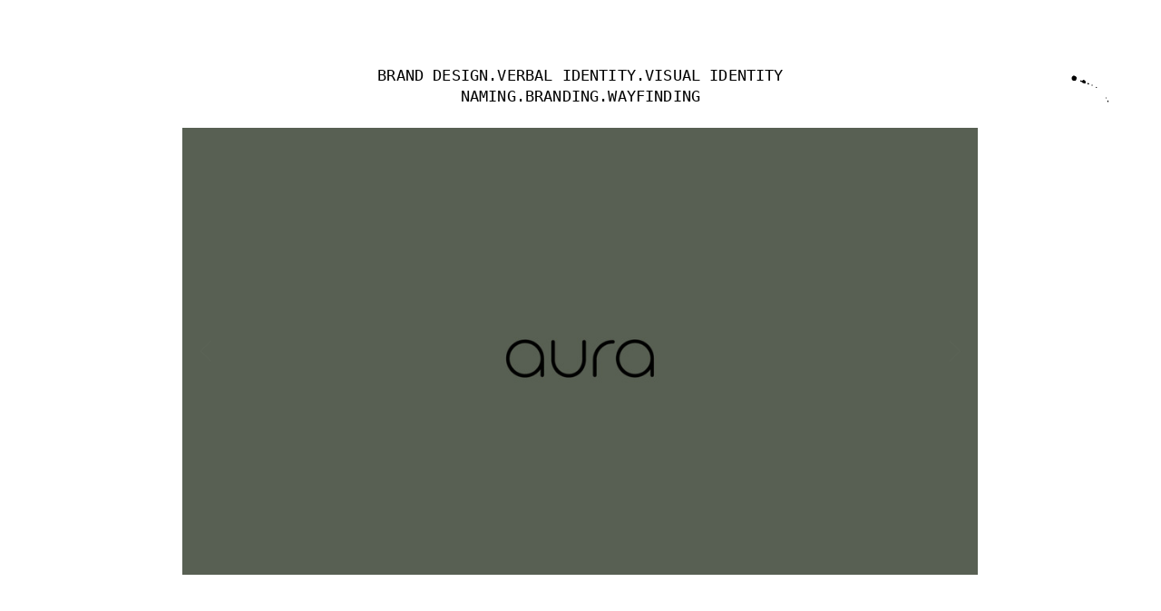

--- FILE ---
content_type: text/html; charset=UTF-8
request_url: https://kosmosltd.com/aura
body_size: 22980
content:
<!DOCTYPE html>
<!-- 

        Running on cargo.site

-->
<html lang="en" data-predefined-style="true" data-css-presets="true" data-css-preset data-typography-preset>
	<head>
<script>
				var __cargo_context__ = 'live';
				var __cargo_js_ver__ = 'c=2837859173';
				var __cargo_maint__ = false;
				
				
			</script>
					<meta http-equiv="X-UA-Compatible" content="IE=edge,chrome=1">
		<meta http-equiv="Content-Type" content="text/html; charset=utf-8">
		<meta name="viewport" content="initial-scale=1.0, maximum-scale=1.0, user-scalable=no">
		
			<meta name="robots" content="index,follow">
		<title>aura — KOSMOS</title>
		<meta name="description" content="BRAND DESIGN.VERBAL IDENTITY.VISUAL IDENTITY NAMING.BRANDING.WAYFINDING">
				<meta name="twitter:card" content="summary_large_image">
		<meta name="twitter:title" content="aura — KOSMOS">
		<meta name="twitter:description" content="BRAND DESIGN.VERBAL IDENTITY.VISUAL IDENTITY NAMING.BRANDING.WAYFINDING">
		<meta name="twitter:image" content="https://freight.cargo.site/w/1200/i/168c43eece51a83ed974119aada95a93b3affcd4793a9d99e2176c5a6259dfaf/KOSMOS-X-AURA-1.jpeg">
		<meta property="og:locale" content="en_US">
		<meta property="og:title" content="aura — KOSMOS">
		<meta property="og:description" content="BRAND DESIGN.VERBAL IDENTITY.VISUAL IDENTITY NAMING.BRANDING.WAYFINDING">
		<meta property="og:url" content="https://kosmosltd.com/aura">
		<meta property="og:image" content="https://freight.cargo.site/w/1200/i/168c43eece51a83ed974119aada95a93b3affcd4793a9d99e2176c5a6259dfaf/KOSMOS-X-AURA-1.jpeg">
		<meta property="og:type" content="website">

		<link rel="preconnect" href="https://static.cargo.site" crossorigin>
		<link rel="preconnect" href="https://freight.cargo.site" crossorigin>

		<link rel="preconnect" href="https://fonts.gstatic.com" crossorigin>
				<link rel="preconnect" href="https://type.cargo.site" crossorigin>

		<!--<link rel="preload" href="https://static.cargo.site/assets/social/IconFont-Regular-0.9.3.woff2" as="font" type="font/woff" crossorigin>-->

		

		<link href="https://freight.cargo.site/t/original/i/da2ff028f458ed959e2cd61bd10f9295d327ee3c5c4c8228aedddb76e26939e0/favicon-32x32.ico" rel="shortcut icon">
		<link href="https://kosmosltd.com/rss" rel="alternate" type="application/rss+xml" title="KOSMOS feed">

		<link href="//fonts.googleapis.com/css?family=Montserrat:400,700&c=2837859173&" id="" rel="stylesheet" type="text/css" />
<link href="https://kosmosltd.com/stylesheet?c=2837859173&1680200066" id="member_stylesheet" rel="stylesheet" type="text/css" />
<style id="">@font-face{font-family:Icons;src:url(https://static.cargo.site/assets/social/IconFont-Regular-0.9.3.woff2);unicode-range:U+E000-E15C,U+F0000,U+FE0E}@font-face{font-family:Icons;src:url(https://static.cargo.site/assets/social/IconFont-Regular-0.9.3.woff2);font-weight:240;unicode-range:U+E000-E15C,U+F0000,U+FE0E}@font-face{font-family:Icons;src:url(https://static.cargo.site/assets/social/IconFont-Regular-0.9.3.woff2);unicode-range:U+E000-E15C,U+F0000,U+FE0E;font-weight:400}@font-face{font-family:Icons;src:url(https://static.cargo.site/assets/social/IconFont-Regular-0.9.3.woff2);unicode-range:U+E000-E15C,U+F0000,U+FE0E;font-weight:600}@font-face{font-family:Icons;src:url(https://static.cargo.site/assets/social/IconFont-Regular-0.9.3.woff2);unicode-range:U+E000-E15C,U+F0000,U+FE0E;font-weight:800}@font-face{font-family:Icons;src:url(https://static.cargo.site/assets/social/IconFont-Regular-0.9.3.woff2);unicode-range:U+E000-E15C,U+F0000,U+FE0E;font-style:italic}@font-face{font-family:Icons;src:url(https://static.cargo.site/assets/social/IconFont-Regular-0.9.3.woff2);unicode-range:U+E000-E15C,U+F0000,U+FE0E;font-weight:200;font-style:italic}@font-face{font-family:Icons;src:url(https://static.cargo.site/assets/social/IconFont-Regular-0.9.3.woff2);unicode-range:U+E000-E15C,U+F0000,U+FE0E;font-weight:400;font-style:italic}@font-face{font-family:Icons;src:url(https://static.cargo.site/assets/social/IconFont-Regular-0.9.3.woff2);unicode-range:U+E000-E15C,U+F0000,U+FE0E;font-weight:600;font-style:italic}@font-face{font-family:Icons;src:url(https://static.cargo.site/assets/social/IconFont-Regular-0.9.3.woff2);unicode-range:U+E000-E15C,U+F0000,U+FE0E;font-weight:800;font-style:italic}body.iconfont-loading,body.iconfont-loading *{color:transparent!important}body{-moz-osx-font-smoothing:grayscale;-webkit-font-smoothing:antialiased;-webkit-text-size-adjust:none}body.no-scroll{overflow:hidden}/*!
 * Content
 */.page{word-wrap:break-word}:focus{outline:0}.pointer-events-none{pointer-events:none}.pointer-events-auto{pointer-events:auto}.pointer-events-none .page_content .audio-player,.pointer-events-none .page_content .shop_product,.pointer-events-none .page_content a,.pointer-events-none .page_content audio,.pointer-events-none .page_content button,.pointer-events-none .page_content details,.pointer-events-none .page_content iframe,.pointer-events-none .page_content img,.pointer-events-none .page_content input,.pointer-events-none .page_content video{pointer-events:auto}.pointer-events-none .page_content *>a,.pointer-events-none .page_content>a{position:relative}s *{text-transform:inherit}#toolset{position:fixed;bottom:10px;right:10px;z-index:8}.mobile #toolset,.template_site_inframe #toolset{display:none}#toolset a{display:block;height:24px;width:24px;margin:0;padding:0;text-decoration:none;background:rgba(0,0,0,.2)}#toolset a:hover{background:rgba(0,0,0,.8)}[data-adminview] #toolset a,[data-adminview] #toolset_admin a{background:rgba(0,0,0,.04);pointer-events:none;cursor:default}#toolset_admin a:active{background:rgba(0,0,0,.7)}#toolset_admin a svg>*{transform:scale(1.1) translate(0,-.5px);transform-origin:50% 50%}#toolset_admin a svg{pointer-events:none;width:100%!important;height:auto!important}#following-container{overflow:auto;-webkit-overflow-scrolling:touch}#following-container iframe{height:100%;width:100%;position:absolute;top:0;left:0;right:0;bottom:0}:root{--following-width:-400px;--following-animation-duration:450ms}@keyframes following-open{0%{transform:translateX(0)}100%{transform:translateX(var(--following-width))}}@keyframes following-open-inverse{0%{transform:translateX(0)}100%{transform:translateX(calc(-1 * var(--following-width)))}}@keyframes following-close{0%{transform:translateX(var(--following-width))}100%{transform:translateX(0)}}@keyframes following-close-inverse{0%{transform:translateX(calc(-1 * var(--following-width)))}100%{transform:translateX(0)}}body.animate-left{animation:following-open var(--following-animation-duration);animation-fill-mode:both;animation-timing-function:cubic-bezier(.24,1,.29,1)}#following-container.animate-left{animation:following-close-inverse var(--following-animation-duration);animation-fill-mode:both;animation-timing-function:cubic-bezier(.24,1,.29,1)}#following-container.animate-left #following-frame{animation:following-close var(--following-animation-duration);animation-fill-mode:both;animation-timing-function:cubic-bezier(.24,1,.29,1)}body.animate-right{animation:following-close var(--following-animation-duration);animation-fill-mode:both;animation-timing-function:cubic-bezier(.24,1,.29,1)}#following-container.animate-right{animation:following-open-inverse var(--following-animation-duration);animation-fill-mode:both;animation-timing-function:cubic-bezier(.24,1,.29,1)}#following-container.animate-right #following-frame{animation:following-open var(--following-animation-duration);animation-fill-mode:both;animation-timing-function:cubic-bezier(.24,1,.29,1)}.slick-slider{position:relative;display:block;-moz-box-sizing:border-box;box-sizing:border-box;-webkit-user-select:none;-moz-user-select:none;-ms-user-select:none;user-select:none;-webkit-touch-callout:none;-khtml-user-select:none;-ms-touch-action:pan-y;touch-action:pan-y;-webkit-tap-highlight-color:transparent}.slick-list{position:relative;display:block;overflow:hidden;margin:0;padding:0}.slick-list:focus{outline:0}.slick-list.dragging{cursor:pointer;cursor:hand}.slick-slider .slick-list,.slick-slider .slick-track{transform:translate3d(0,0,0);will-change:transform}.slick-track{position:relative;top:0;left:0;display:block}.slick-track:after,.slick-track:before{display:table;content:'';width:1px;height:1px;margin-top:-1px;margin-left:-1px}.slick-track:after{clear:both}.slick-loading .slick-track{visibility:hidden}.slick-slide{display:none;float:left;height:100%;min-height:1px}[dir=rtl] .slick-slide{float:right}.content .slick-slide img{display:inline-block}.content .slick-slide img:not(.image-zoom){cursor:pointer}.content .scrub .slick-list,.content .scrub .slick-slide img:not(.image-zoom){cursor:ew-resize}body.slideshow-scrub-dragging *{cursor:ew-resize!important}.content .slick-slide img:not([src]),.content .slick-slide img[src='']{width:100%;height:auto}.slick-slide.slick-loading img{display:none}.slick-slide.dragging img{pointer-events:none}.slick-initialized .slick-slide{display:block}.slick-loading .slick-slide{visibility:hidden}.slick-vertical .slick-slide{display:block;height:auto;border:1px solid transparent}.slick-arrow.slick-hidden{display:none}.slick-arrow{position:absolute;z-index:9;width:0;top:0;height:100%;cursor:pointer;will-change:opacity;-webkit-transition:opacity 333ms cubic-bezier(.4,0,.22,1);transition:opacity 333ms cubic-bezier(.4,0,.22,1)}.slick-arrow.hidden{opacity:0}.slick-arrow svg{position:absolute;width:36px;height:36px;top:0;left:0;right:0;bottom:0;margin:auto;transform:translate(.25px,.25px)}.slick-arrow svg.right-arrow{transform:translate(.25px,.25px) scaleX(-1)}.slick-arrow svg:active{opacity:.75}.slick-arrow svg .arrow-shape{fill:none!important;stroke:#fff;stroke-linecap:square}.slick-arrow svg .arrow-outline{fill:none!important;stroke-width:2.5px;stroke:rgba(0,0,0,.6);stroke-linecap:square}.slick-arrow.slick-next{right:0;text-align:right}.slick-next svg,.wallpaper-navigation .slick-next svg{margin-right:10px}.mobile .slick-next svg{margin-right:10px}.slick-arrow.slick-prev{text-align:left}.slick-prev svg,.wallpaper-navigation .slick-prev svg{margin-left:10px}.mobile .slick-prev svg{margin-left:10px}.loading_animation{display:none;vertical-align:middle;z-index:15;line-height:0;pointer-events:none;border-radius:100%}.loading_animation.hidden{display:none}.loading_animation.pulsing{opacity:0;display:inline-block;animation-delay:.1s;-webkit-animation-delay:.1s;-moz-animation-delay:.1s;animation-duration:12s;animation-iteration-count:infinite;animation:fade-pulse-in .5s ease-in-out;-moz-animation:fade-pulse-in .5s ease-in-out;-webkit-animation:fade-pulse-in .5s ease-in-out;-webkit-animation-fill-mode:forwards;-moz-animation-fill-mode:forwards;animation-fill-mode:forwards}.loading_animation.pulsing.no-delay{animation-delay:0s;-webkit-animation-delay:0s;-moz-animation-delay:0s}.loading_animation div{border-radius:100%}.loading_animation div svg{max-width:100%;height:auto}.loading_animation div,.loading_animation div svg{width:20px;height:20px}.loading_animation.full-width svg{width:100%;height:auto}.loading_animation.full-width.big svg{width:100px;height:100px}.loading_animation div svg>*{fill:#ccc}.loading_animation div{-webkit-animation:spin-loading 12s ease-out;-webkit-animation-iteration-count:infinite;-moz-animation:spin-loading 12s ease-out;-moz-animation-iteration-count:infinite;animation:spin-loading 12s ease-out;animation-iteration-count:infinite}.loading_animation.hidden{display:none}[data-backdrop] .loading_animation{position:absolute;top:15px;left:15px;z-index:99}.loading_animation.position-absolute.middle{top:calc(50% - 10px);left:calc(50% - 10px)}.loading_animation.position-absolute.topleft{top:0;left:0}.loading_animation.position-absolute.middleright{top:calc(50% - 10px);right:1rem}.loading_animation.position-absolute.middleleft{top:calc(50% - 10px);left:1rem}.loading_animation.gray div svg>*{fill:#999}.loading_animation.gray-dark div svg>*{fill:#666}.loading_animation.gray-darker div svg>*{fill:#555}.loading_animation.gray-light div svg>*{fill:#ccc}.loading_animation.white div svg>*{fill:rgba(255,255,255,.85)}.loading_animation.blue div svg>*{fill:#698fff}.loading_animation.inline{display:inline-block;margin-bottom:.5ex}.loading_animation.inline.left{margin-right:.5ex}@-webkit-keyframes fade-pulse-in{0%{opacity:0}50%{opacity:.5}100%{opacity:1}}@-moz-keyframes fade-pulse-in{0%{opacity:0}50%{opacity:.5}100%{opacity:1}}@keyframes fade-pulse-in{0%{opacity:0}50%{opacity:.5}100%{opacity:1}}@-webkit-keyframes pulsate{0%{opacity:1}50%{opacity:0}100%{opacity:1}}@-moz-keyframes pulsate{0%{opacity:1}50%{opacity:0}100%{opacity:1}}@keyframes pulsate{0%{opacity:1}50%{opacity:0}100%{opacity:1}}@-webkit-keyframes spin-loading{0%{transform:rotate(0)}9%{transform:rotate(1050deg)}18%{transform:rotate(-1090deg)}20%{transform:rotate(-1080deg)}23%{transform:rotate(-1080deg)}28%{transform:rotate(-1095deg)}29%{transform:rotate(-1065deg)}34%{transform:rotate(-1080deg)}35%{transform:rotate(-1050deg)}40%{transform:rotate(-1065deg)}41%{transform:rotate(-1035deg)}44%{transform:rotate(-1035deg)}47%{transform:rotate(-2160deg)}50%{transform:rotate(-2160deg)}56%{transform:rotate(45deg)}60%{transform:rotate(45deg)}80%{transform:rotate(6120deg)}100%{transform:rotate(0)}}@keyframes spin-loading{0%{transform:rotate(0)}9%{transform:rotate(1050deg)}18%{transform:rotate(-1090deg)}20%{transform:rotate(-1080deg)}23%{transform:rotate(-1080deg)}28%{transform:rotate(-1095deg)}29%{transform:rotate(-1065deg)}34%{transform:rotate(-1080deg)}35%{transform:rotate(-1050deg)}40%{transform:rotate(-1065deg)}41%{transform:rotate(-1035deg)}44%{transform:rotate(-1035deg)}47%{transform:rotate(-2160deg)}50%{transform:rotate(-2160deg)}56%{transform:rotate(45deg)}60%{transform:rotate(45deg)}80%{transform:rotate(6120deg)}100%{transform:rotate(0)}}[grid-row]{align-items:flex-start;box-sizing:border-box;display:-webkit-box;display:-webkit-flex;display:-ms-flexbox;display:flex;-webkit-flex-wrap:wrap;-ms-flex-wrap:wrap;flex-wrap:wrap}[grid-col]{box-sizing:border-box}[grid-row] [grid-col].empty:after{content:"\0000A0";cursor:text}body.mobile[data-adminview=content-editproject] [grid-row] [grid-col].empty:after{display:none}[grid-col=auto]{-webkit-box-flex:1;-webkit-flex:1;-ms-flex:1;flex:1}[grid-col=x12]{width:100%}[grid-col=x11]{width:50%}[grid-col=x10]{width:33.33%}[grid-col=x9]{width:25%}[grid-col=x8]{width:20%}[grid-col=x7]{width:16.666666667%}[grid-col=x6]{width:14.285714286%}[grid-col=x5]{width:12.5%}[grid-col=x4]{width:11.111111111%}[grid-col=x3]{width:10%}[grid-col=x2]{width:9.090909091%}[grid-col=x1]{width:8.333333333%}[grid-col="1"]{width:8.33333%}[grid-col="2"]{width:16.66667%}[grid-col="3"]{width:25%}[grid-col="4"]{width:33.33333%}[grid-col="5"]{width:41.66667%}[grid-col="6"]{width:50%}[grid-col="7"]{width:58.33333%}[grid-col="8"]{width:66.66667%}[grid-col="9"]{width:75%}[grid-col="10"]{width:83.33333%}[grid-col="11"]{width:91.66667%}[grid-col="12"]{width:100%}body.mobile [grid-responsive] [grid-col]{width:100%;-webkit-box-flex:none;-webkit-flex:none;-ms-flex:none;flex:none}[data-ce-host=true][contenteditable=true] [grid-pad]{pointer-events:none}[data-ce-host=true][contenteditable=true] [grid-pad]>*{pointer-events:auto}[grid-pad="0"]{padding:0}[grid-pad="0.25"]{padding:.125rem}[grid-pad="0.5"]{padding:.25rem}[grid-pad="0.75"]{padding:.375rem}[grid-pad="1"]{padding:.5rem}[grid-pad="1.25"]{padding:.625rem}[grid-pad="1.5"]{padding:.75rem}[grid-pad="1.75"]{padding:.875rem}[grid-pad="2"]{padding:1rem}[grid-pad="2.5"]{padding:1.25rem}[grid-pad="3"]{padding:1.5rem}[grid-pad="3.5"]{padding:1.75rem}[grid-pad="4"]{padding:2rem}[grid-pad="5"]{padding:2.5rem}[grid-pad="6"]{padding:3rem}[grid-pad="7"]{padding:3.5rem}[grid-pad="8"]{padding:4rem}[grid-pad="9"]{padding:4.5rem}[grid-pad="10"]{padding:5rem}[grid-gutter="0"]{margin:0}[grid-gutter="0.5"]{margin:-.25rem}[grid-gutter="1"]{margin:-.5rem}[grid-gutter="1.5"]{margin:-.75rem}[grid-gutter="2"]{margin:-1rem}[grid-gutter="2.5"]{margin:-1.25rem}[grid-gutter="3"]{margin:-1.5rem}[grid-gutter="3.5"]{margin:-1.75rem}[grid-gutter="4"]{margin:-2rem}[grid-gutter="5"]{margin:-2.5rem}[grid-gutter="6"]{margin:-3rem}[grid-gutter="7"]{margin:-3.5rem}[grid-gutter="8"]{margin:-4rem}[grid-gutter="10"]{margin:-5rem}[grid-gutter="12"]{margin:-6rem}[grid-gutter="14"]{margin:-7rem}[grid-gutter="16"]{margin:-8rem}[grid-gutter="18"]{margin:-9rem}[grid-gutter="20"]{margin:-10rem}small{max-width:100%;text-decoration:inherit}img:not([src]),img[src='']{outline:1px solid rgba(177,177,177,.4);outline-offset:-1px;content:url([data-uri])}img.image-zoom{cursor:-webkit-zoom-in;cursor:-moz-zoom-in;cursor:zoom-in}#imprimatur{color:#333;font-size:10px;font-family:-apple-system,BlinkMacSystemFont,"Segoe UI",Roboto,Oxygen,Ubuntu,Cantarell,"Open Sans","Helvetica Neue",sans-serif,"Sans Serif",Icons;/*!System*/position:fixed;opacity:.3;right:-28px;bottom:160px;transform:rotate(270deg);-ms-transform:rotate(270deg);-webkit-transform:rotate(270deg);z-index:8;text-transform:uppercase;color:#999;opacity:.5;padding-bottom:2px;text-decoration:none}.mobile #imprimatur{display:none}bodycopy cargo-link a{font-family:-apple-system,BlinkMacSystemFont,"Segoe UI",Roboto,Oxygen,Ubuntu,Cantarell,"Open Sans","Helvetica Neue",sans-serif,"Sans Serif",Icons;/*!System*/font-size:12px;font-style:normal;font-weight:400;transform:rotate(270deg);text-decoration:none;position:fixed!important;right:-27px;bottom:100px;text-decoration:none;letter-spacing:normal;background:0 0;border:0;border-bottom:0;outline:0}/*! PhotoSwipe Default UI CSS by Dmitry Semenov | photoswipe.com | MIT license */.pswp--has_mouse .pswp__button--arrow--left,.pswp--has_mouse .pswp__button--arrow--right,.pswp__ui{visibility:visible}.pswp--minimal--dark .pswp__top-bar,.pswp__button{background:0 0}.pswp,.pswp__bg,.pswp__container,.pswp__img--placeholder,.pswp__zoom-wrap,.quick-view-navigation{-webkit-backface-visibility:hidden}.pswp__button{cursor:pointer;opacity:1;-webkit-appearance:none;transition:opacity .2s;-webkit-box-shadow:none;box-shadow:none}.pswp__button-close>svg{top:10px;right:10px;margin-left:auto}.pswp--touch .quick-view-navigation{display:none}.pswp__ui{-webkit-font-smoothing:auto;opacity:1;z-index:1550}.quick-view-navigation{will-change:opacity;-webkit-transition:opacity 333ms cubic-bezier(.4,0,.22,1);transition:opacity 333ms cubic-bezier(.4,0,.22,1)}.quick-view-navigation .pswp__group .pswp__button{pointer-events:auto}.pswp__button>svg{position:absolute;width:36px;height:36px}.quick-view-navigation .pswp__group:active svg{opacity:.75}.pswp__button svg .shape-shape{fill:#fff}.pswp__button svg .shape-outline{fill:#000}.pswp__button-prev>svg{top:0;bottom:0;left:10px;margin:auto}.pswp__button-next>svg{top:0;bottom:0;right:10px;margin:auto}.quick-view-navigation .pswp__group .pswp__button-prev{position:absolute;left:0;top:0;width:0;height:100%}.quick-view-navigation .pswp__group .pswp__button-next{position:absolute;right:0;top:0;width:0;height:100%}.quick-view-navigation .close-button,.quick-view-navigation .left-arrow,.quick-view-navigation .right-arrow{transform:translate(.25px,.25px)}.quick-view-navigation .right-arrow{transform:translate(.25px,.25px) scaleX(-1)}.pswp__button svg .shape-outline{fill:transparent!important;stroke:#000;stroke-width:2.5px;stroke-linecap:square}.pswp__button svg .shape-shape{fill:transparent!important;stroke:#fff;stroke-width:1.5px;stroke-linecap:square}.pswp__bg,.pswp__scroll-wrap,.pswp__zoom-wrap{width:100%;position:absolute}.quick-view-navigation .pswp__group .pswp__button-close{margin:0}.pswp__container,.pswp__item,.pswp__zoom-wrap{right:0;bottom:0;top:0;position:absolute;left:0}.pswp__ui--hidden .pswp__button{opacity:.001}.pswp__ui--hidden .pswp__button,.pswp__ui--hidden .pswp__button *{pointer-events:none}.pswp .pswp__ui.pswp__ui--displaynone{display:none}.pswp__element--disabled{display:none!important}/*! PhotoSwipe main CSS by Dmitry Semenov | photoswipe.com | MIT license */.pswp{position:fixed;display:none;height:100%;width:100%;top:0;left:0;right:0;bottom:0;margin:auto;-ms-touch-action:none;touch-action:none;z-index:9999999;-webkit-text-size-adjust:100%;line-height:initial;letter-spacing:initial;outline:0}.pswp img{max-width:none}.pswp--zoom-disabled .pswp__img{cursor:default!important}.pswp--animate_opacity{opacity:.001;will-change:opacity;-webkit-transition:opacity 333ms cubic-bezier(.4,0,.22,1);transition:opacity 333ms cubic-bezier(.4,0,.22,1)}.pswp--open{display:block}.pswp--zoom-allowed .pswp__img{cursor:-webkit-zoom-in;cursor:-moz-zoom-in;cursor:zoom-in}.pswp--zoomed-in .pswp__img{cursor:-webkit-grab;cursor:-moz-grab;cursor:grab}.pswp--dragging .pswp__img{cursor:-webkit-grabbing;cursor:-moz-grabbing;cursor:grabbing}.pswp__bg{left:0;top:0;height:100%;opacity:0;transform:translateZ(0);will-change:opacity}.pswp__scroll-wrap{left:0;top:0;height:100%}.pswp__container,.pswp__zoom-wrap{-ms-touch-action:none;touch-action:none}.pswp__container,.pswp__img{-webkit-user-select:none;-moz-user-select:none;-ms-user-select:none;user-select:none;-webkit-tap-highlight-color:transparent;-webkit-touch-callout:none}.pswp__zoom-wrap{-webkit-transform-origin:left top;-ms-transform-origin:left top;transform-origin:left top;-webkit-transition:-webkit-transform 222ms cubic-bezier(.4,0,.22,1);transition:transform 222ms cubic-bezier(.4,0,.22,1)}.pswp__bg{-webkit-transition:opacity 222ms cubic-bezier(.4,0,.22,1);transition:opacity 222ms cubic-bezier(.4,0,.22,1)}.pswp--animated-in .pswp__bg,.pswp--animated-in .pswp__zoom-wrap{-webkit-transition:none;transition:none}.pswp--hide-overflow .pswp__scroll-wrap,.pswp--hide-overflow.pswp{overflow:hidden}.pswp__img{position:absolute;width:auto;height:auto;top:0;left:0}.pswp__img--placeholder--blank{background:#222}.pswp--ie .pswp__img{width:100%!important;height:auto!important;left:0;top:0}.pswp__ui--idle{opacity:0}.pswp__error-msg{position:absolute;left:0;top:50%;width:100%;text-align:center;font-size:14px;line-height:16px;margin-top:-8px;color:#ccc}.pswp__error-msg a{color:#ccc;text-decoration:underline}.pswp__error-msg{font-family:-apple-system,BlinkMacSystemFont,"Segoe UI",Roboto,Oxygen,Ubuntu,Cantarell,"Open Sans","Helvetica Neue",sans-serif}.quick-view.mouse-down .iframe-item{pointer-events:none!important}.quick-view-caption-positioner{pointer-events:none;width:100%;height:100%}.quick-view-caption-wrapper{margin:auto;position:absolute;bottom:0;left:0;right:0}.quick-view-horizontal-align-left .quick-view-caption-wrapper{margin-left:0}.quick-view-horizontal-align-right .quick-view-caption-wrapper{margin-right:0}[data-quick-view-caption]{transition:.1s opacity ease-in-out;position:absolute;bottom:0;left:0;right:0}.quick-view-horizontal-align-left [data-quick-view-caption]{text-align:left}.quick-view-horizontal-align-right [data-quick-view-caption]{text-align:right}.quick-view-caption{transition:.1s opacity ease-in-out}.quick-view-caption>*{display:inline-block}.quick-view-caption *{pointer-events:auto}.quick-view-caption.hidden{opacity:0}.shop_product .dropdown_wrapper{flex:0 0 100%;position:relative}.shop_product select{appearance:none;-moz-appearance:none;-webkit-appearance:none;outline:0;-webkit-font-smoothing:antialiased;-moz-osx-font-smoothing:grayscale;cursor:pointer;border-radius:0;white-space:nowrap;overflow:hidden!important;text-overflow:ellipsis}.shop_product select.dropdown::-ms-expand{display:none}.shop_product a{cursor:pointer;border-bottom:none;text-decoration:none}.shop_product a.out-of-stock{pointer-events:none}body.audio-player-dragging *{cursor:ew-resize!important}.audio-player{display:inline-flex;flex:1 0 calc(100% - 2px);width:calc(100% - 2px)}.audio-player .button{height:100%;flex:0 0 3.3rem;display:flex}.audio-player .separator{left:3.3rem;height:100%}.audio-player .buffer{width:0%;height:100%;transition:left .3s linear,width .3s linear}.audio-player.seeking .buffer{transition:left 0s,width 0s}.audio-player.seeking{user-select:none;-webkit-user-select:none;cursor:ew-resize}.audio-player.seeking *{user-select:none;-webkit-user-select:none;cursor:ew-resize}.audio-player .bar{overflow:hidden;display:flex;justify-content:space-between;align-content:center;flex-grow:1}.audio-player .progress{width:0%;height:100%;transition:width .3s linear}.audio-player.seeking .progress{transition:width 0s}.audio-player .pause,.audio-player .play{cursor:pointer;height:100%}.audio-player .note-icon{margin:auto 0;order:2;flex:0 1 auto}.audio-player .title{white-space:nowrap;overflow:hidden;text-overflow:ellipsis;pointer-events:none;user-select:none;padding:.5rem 0 .5rem 1rem;margin:auto auto auto 0;flex:0 3 auto;min-width:0;width:100%}.audio-player .total-time{flex:0 1 auto;margin:auto 0}.audio-player .current-time,.audio-player .play-text{flex:0 1 auto;margin:auto 0}.audio-player .stream-anim{user-select:none;margin:auto auto auto 0}.audio-player .stream-anim span{display:inline-block}.audio-player .buffer,.audio-player .current-time,.audio-player .note-svg,.audio-player .play-text,.audio-player .separator,.audio-player .total-time{user-select:none;pointer-events:none}.audio-player .buffer,.audio-player .play-text,.audio-player .progress{position:absolute}.audio-player,.audio-player .bar,.audio-player .button,.audio-player .current-time,.audio-player .note-icon,.audio-player .pause,.audio-player .play,.audio-player .total-time{position:relative}body.mobile .audio-player,body.mobile .audio-player *{-webkit-touch-callout:none}#standalone-admin-frame{border:0;width:400px;position:absolute;right:0;top:0;height:100vh;z-index:99}body[standalone-admin=true] #standalone-admin-frame{transform:translate(0,0)}body[standalone-admin=true] .main_container{width:calc(100% - 400px)}body[standalone-admin=false] #standalone-admin-frame{transform:translate(100%,0)}body[standalone-admin=false] .main_container{width:100%}.toggle_standaloneAdmin{position:fixed;top:0;right:400px;height:40px;width:40px;z-index:999;cursor:pointer;background-color:rgba(0,0,0,.4)}.toggle_standaloneAdmin:active{opacity:.7}body[standalone-admin=false] .toggle_standaloneAdmin{right:0}.toggle_standaloneAdmin *{color:#fff;fill:#fff}.toggle_standaloneAdmin svg{padding:6px;width:100%;height:100%;opacity:.85}body[standalone-admin=false] .toggle_standaloneAdmin #close,body[standalone-admin=true] .toggle_standaloneAdmin #backdropsettings{display:none}.toggle_standaloneAdmin>div{width:100%;height:100%}#admin_toggle_button{position:fixed;top:50%;transform:translate(0,-50%);right:400px;height:36px;width:12px;z-index:999;cursor:pointer;background-color:rgba(0,0,0,.09);padding-left:2px;margin-right:5px}#admin_toggle_button .bar{content:'';background:rgba(0,0,0,.09);position:fixed;width:5px;bottom:0;top:0;z-index:10}#admin_toggle_button:active{background:rgba(0,0,0,.065)}#admin_toggle_button *{color:#fff;fill:#fff}#admin_toggle_button svg{padding:0;width:16px;height:36px;margin-left:1px;opacity:1}#admin_toggle_button svg *{fill:#fff;opacity:1}#admin_toggle_button[data-state=closed] .toggle_admin_close{display:none}#admin_toggle_button[data-state=closed],#admin_toggle_button[data-state=closed] .toggle_admin_open{width:20px;cursor:pointer;margin:0}#admin_toggle_button[data-state=closed] svg{margin-left:2px}#admin_toggle_button[data-state=open] .toggle_admin_open{display:none}select,select *{text-rendering:auto!important}b b{font-weight:inherit}*{-webkit-box-sizing:border-box;-moz-box-sizing:border-box;box-sizing:border-box}customhtml>*{position:relative;z-index:10}body,html{min-height:100vh;margin:0;padding:0}html{touch-action:manipulation;position:relative;background-color:#fff}.main_container{min-height:100vh;width:100%;overflow:hidden}.container{display:-webkit-box;display:-webkit-flex;display:-moz-box;display:-ms-flexbox;display:flex;-webkit-flex-wrap:wrap;-moz-flex-wrap:wrap;-ms-flex-wrap:wrap;flex-wrap:wrap;max-width:100%;width:100%;overflow:visible}.container{align-items:flex-start;-webkit-align-items:flex-start}.page{z-index:2}.page ul li>text-limit{display:block}.content,.content_container,.pinned{-webkit-flex:1 0 auto;-moz-flex:1 0 auto;-ms-flex:1 0 auto;flex:1 0 auto;max-width:100%}.content_container{width:100%}.content_container.full_height{min-height:100vh}.page_background{position:absolute;top:0;left:0;width:100%;height:100%}.page_container{position:relative;overflow:visible;width:100%}.backdrop{position:absolute;top:0;z-index:1;width:100%;height:100%;max-height:100vh}.backdrop>div{position:absolute;top:0;left:0;width:100%;height:100%;-webkit-backface-visibility:hidden;backface-visibility:hidden;transform:translate3d(0,0,0);contain:strict}[data-backdrop].backdrop>div[data-overflowing]{max-height:100vh;position:absolute;top:0;left:0}body.mobile [split-responsive]{display:flex;flex-direction:column}body.mobile [split-responsive] .container{width:100%;order:2}body.mobile [split-responsive] .backdrop{position:relative;height:50vh;width:100%;order:1}body.mobile [split-responsive] [data-auxiliary].backdrop{position:absolute;height:50vh;width:100%;order:1}.page{position:relative;z-index:2}img[data-align=left]{float:left}img[data-align=right]{float:right}[data-rotation]{transform-origin:center center}.content .page_content:not([contenteditable=true]) [data-draggable]{pointer-events:auto!important;backface-visibility:hidden}.preserve-3d{-moz-transform-style:preserve-3d;transform-style:preserve-3d}.content .page_content:not([contenteditable=true]) [data-draggable] iframe{pointer-events:none!important}.dragging-active iframe{pointer-events:none!important}.content .page_content:not([contenteditable=true]) [data-draggable]:active{opacity:1}.content .scroll-transition-fade{transition:transform 1s ease-in-out,opacity .8s ease-in-out}.content .scroll-transition-fade.below-viewport{opacity:0;transform:translateY(40px)}.mobile.full_width .page_container:not([split-layout]) .container_width{width:100%}[data-view=pinned_bottom] .bottom_pin_invisibility{visibility:hidden}.pinned{position:relative;width:100%}.pinned .page_container.accommodate:not(.fixed):not(.overlay){z-index:2}.pinned .page_container.overlay{position:absolute;z-index:4}.pinned .page_container.overlay.fixed{position:fixed}.pinned .page_container.overlay.fixed .page{max-height:100vh;-webkit-overflow-scrolling:touch}.pinned .page_container.overlay.fixed .page.allow-scroll{overflow-y:auto;overflow-x:hidden}.pinned .page_container.overlay.fixed .page.allow-scroll{align-items:flex-start;-webkit-align-items:flex-start}.pinned .page_container .page.allow-scroll::-webkit-scrollbar{width:0;background:0 0;display:none}.pinned.pinned_top .page_container.overlay{left:0;top:0}.pinned.pinned_bottom .page_container.overlay{left:0;bottom:0}div[data-container=set]:empty{margin-top:1px}.thumbnails{position:relative;z-index:1}[thumbnails=grid]{align-items:baseline}[thumbnails=justify] .thumbnail{box-sizing:content-box}[thumbnails][data-padding-zero] .thumbnail{margin-bottom:-1px}[thumbnails=montessori] .thumbnail{pointer-events:auto;position:absolute}[thumbnails] .thumbnail>a{display:block;text-decoration:none}[thumbnails=montessori]{height:0}[thumbnails][data-resizing],[thumbnails][data-resizing] *{cursor:nwse-resize}[thumbnails] .thumbnail .resize-handle{cursor:nwse-resize;width:26px;height:26px;padding:5px;position:absolute;opacity:.75;right:-1px;bottom:-1px;z-index:100}[thumbnails][data-resizing] .resize-handle{display:none}[thumbnails] .thumbnail .resize-handle svg{position:absolute;top:0;left:0}[thumbnails] .thumbnail .resize-handle:hover{opacity:1}[data-can-move].thumbnail .resize-handle svg .resize_path_outline{fill:#fff}[data-can-move].thumbnail .resize-handle svg .resize_path{fill:#000}[thumbnails=montessori] .thumbnail_sizer{height:0;width:100%;position:relative;padding-bottom:100%;pointer-events:none}[thumbnails] .thumbnail img{display:block;min-height:3px;margin-bottom:0}[thumbnails] .thumbnail img:not([src]),img[src=""]{margin:0!important;width:100%;min-height:3px;height:100%!important;position:absolute}[aspect-ratio="1x1"].thumb_image{height:0;padding-bottom:100%;overflow:hidden}[aspect-ratio="4x3"].thumb_image{height:0;padding-bottom:75%;overflow:hidden}[aspect-ratio="16x9"].thumb_image{height:0;padding-bottom:56.25%;overflow:hidden}[thumbnails] .thumb_image{width:100%;position:relative}[thumbnails][thumbnail-vertical-align=top]{align-items:flex-start}[thumbnails][thumbnail-vertical-align=middle]{align-items:center}[thumbnails][thumbnail-vertical-align=bottom]{align-items:baseline}[thumbnails][thumbnail-horizontal-align=left]{justify-content:flex-start}[thumbnails][thumbnail-horizontal-align=middle]{justify-content:center}[thumbnails][thumbnail-horizontal-align=right]{justify-content:flex-end}.thumb_image.default_image>svg{position:absolute;top:0;left:0;bottom:0;right:0;width:100%;height:100%}.thumb_image.default_image{outline:1px solid #ccc;outline-offset:-1px;position:relative}.mobile.full_width [data-view=Thumbnail] .thumbnails_width{width:100%}.content [data-draggable] a:active,.content [data-draggable] img:active{opacity:initial}.content .draggable-dragging{opacity:initial}[data-draggable].draggable_visible{visibility:visible}[data-draggable].draggable_hidden{visibility:hidden}.gallery_card [data-draggable],.marquee [data-draggable]{visibility:inherit}[data-draggable]{visibility:visible;background-color:rgba(0,0,0,.003)}#site_menu_panel_container .image-gallery:not(.initialized){height:0;padding-bottom:100%;min-height:initial}.image-gallery:not(.initialized){min-height:100vh;visibility:hidden;width:100%}.image-gallery .gallery_card img{display:block;width:100%;height:auto}.image-gallery .gallery_card{transform-origin:center}.image-gallery .gallery_card.dragging{opacity:.1;transform:initial!important}.image-gallery:not([image-gallery=slideshow]) .gallery_card iframe:only-child,.image-gallery:not([image-gallery=slideshow]) .gallery_card video:only-child{width:100%;height:100%;top:0;left:0;position:absolute}.image-gallery[image-gallery=slideshow] .gallery_card video[muted][autoplay]:not([controls]),.image-gallery[image-gallery=slideshow] .gallery_card video[muted][data-autoplay]:not([controls]){pointer-events:none}.image-gallery [image-gallery-pad="0"] video:only-child{object-fit:cover;height:calc(100% + 1px)}div.image-gallery>a,div.image-gallery>iframe,div.image-gallery>img,div.image-gallery>video{display:none}[image-gallery-row]{align-items:flex-start;box-sizing:border-box;display:-webkit-box;display:-webkit-flex;display:-ms-flexbox;display:flex;-webkit-flex-wrap:wrap;-ms-flex-wrap:wrap;flex-wrap:wrap}.image-gallery .gallery_card_image{width:100%;position:relative}[data-predefined-style=true] .image-gallery a.gallery_card{display:block;border:none}[image-gallery-col]{box-sizing:border-box}[image-gallery-col=x12]{width:100%}[image-gallery-col=x11]{width:50%}[image-gallery-col=x10]{width:33.33%}[image-gallery-col=x9]{width:25%}[image-gallery-col=x8]{width:20%}[image-gallery-col=x7]{width:16.666666667%}[image-gallery-col=x6]{width:14.285714286%}[image-gallery-col=x5]{width:12.5%}[image-gallery-col=x4]{width:11.111111111%}[image-gallery-col=x3]{width:10%}[image-gallery-col=x2]{width:9.090909091%}[image-gallery-col=x1]{width:8.333333333%}.content .page_content [image-gallery-pad].image-gallery{pointer-events:none}.content .page_content [image-gallery-pad].image-gallery .gallery_card_image>*,.content .page_content [image-gallery-pad].image-gallery .gallery_image_caption{pointer-events:auto}.content .page_content [image-gallery-pad="0"]{padding:0}.content .page_content [image-gallery-pad="0.25"]{padding:.125rem}.content .page_content [image-gallery-pad="0.5"]{padding:.25rem}.content .page_content [image-gallery-pad="0.75"]{padding:.375rem}.content .page_content [image-gallery-pad="1"]{padding:.5rem}.content .page_content [image-gallery-pad="1.25"]{padding:.625rem}.content .page_content [image-gallery-pad="1.5"]{padding:.75rem}.content .page_content [image-gallery-pad="1.75"]{padding:.875rem}.content .page_content [image-gallery-pad="2"]{padding:1rem}.content .page_content [image-gallery-pad="2.5"]{padding:1.25rem}.content .page_content [image-gallery-pad="3"]{padding:1.5rem}.content .page_content [image-gallery-pad="3.5"]{padding:1.75rem}.content .page_content [image-gallery-pad="4"]{padding:2rem}.content .page_content [image-gallery-pad="5"]{padding:2.5rem}.content .page_content [image-gallery-pad="6"]{padding:3rem}.content .page_content [image-gallery-pad="7"]{padding:3.5rem}.content .page_content [image-gallery-pad="8"]{padding:4rem}.content .page_content [image-gallery-pad="9"]{padding:4.5rem}.content .page_content [image-gallery-pad="10"]{padding:5rem}.content .page_content [image-gallery-gutter="0"]{margin:0}.content .page_content [image-gallery-gutter="0.5"]{margin:-.25rem}.content .page_content [image-gallery-gutter="1"]{margin:-.5rem}.content .page_content [image-gallery-gutter="1.5"]{margin:-.75rem}.content .page_content [image-gallery-gutter="2"]{margin:-1rem}.content .page_content [image-gallery-gutter="2.5"]{margin:-1.25rem}.content .page_content [image-gallery-gutter="3"]{margin:-1.5rem}.content .page_content [image-gallery-gutter="3.5"]{margin:-1.75rem}.content .page_content [image-gallery-gutter="4"]{margin:-2rem}.content .page_content [image-gallery-gutter="5"]{margin:-2.5rem}.content .page_content [image-gallery-gutter="6"]{margin:-3rem}.content .page_content [image-gallery-gutter="7"]{margin:-3.5rem}.content .page_content [image-gallery-gutter="8"]{margin:-4rem}.content .page_content [image-gallery-gutter="10"]{margin:-5rem}.content .page_content [image-gallery-gutter="12"]{margin:-6rem}.content .page_content [image-gallery-gutter="14"]{margin:-7rem}.content .page_content [image-gallery-gutter="16"]{margin:-8rem}.content .page_content [image-gallery-gutter="18"]{margin:-9rem}.content .page_content [image-gallery-gutter="20"]{margin:-10rem}[image-gallery=slideshow]:not(.initialized)>*{min-height:1px;opacity:0;min-width:100%}[image-gallery=slideshow][data-constrained-by=height] [image-gallery-vertical-align].slick-track{align-items:flex-start}[image-gallery=slideshow] img.image-zoom:active{opacity:initial}[image-gallery=slideshow].slick-initialized .gallery_card{pointer-events:none}[image-gallery=slideshow].slick-initialized .gallery_card.slick-current{pointer-events:auto}[image-gallery=slideshow] .gallery_card:not(.has_caption){line-height:0}.content .page_content [image-gallery=slideshow].image-gallery>*{pointer-events:auto}.content [image-gallery=slideshow].image-gallery.slick-initialized .gallery_card{overflow:hidden;margin:0;display:flex;flex-flow:row wrap;flex-shrink:0}.content [image-gallery=slideshow].image-gallery.slick-initialized .gallery_card.slick-current{overflow:visible}[image-gallery=slideshow] .gallery_image_caption{opacity:1;transition:opacity .3s;-webkit-transition:opacity .3s;width:100%;margin-left:auto;margin-right:auto;clear:both}[image-gallery-horizontal-align=left] .gallery_image_caption{text-align:left}[image-gallery-horizontal-align=middle] .gallery_image_caption{text-align:center}[image-gallery-horizontal-align=right] .gallery_image_caption{text-align:right}[image-gallery=slideshow][data-slideshow-in-transition] .gallery_image_caption{opacity:0;transition:opacity .3s;-webkit-transition:opacity .3s}[image-gallery=slideshow] .gallery_card_image{width:initial;margin:0;display:inline-block}[image-gallery=slideshow] .gallery_card img{margin:0;display:block}[image-gallery=slideshow][data-exploded]{align-items:flex-start;box-sizing:border-box;display:-webkit-box;display:-webkit-flex;display:-ms-flexbox;display:flex;-webkit-flex-wrap:wrap;-ms-flex-wrap:wrap;flex-wrap:wrap;justify-content:flex-start;align-content:flex-start}[image-gallery=slideshow][data-exploded] .gallery_card{padding:1rem;width:16.666%}[image-gallery=slideshow][data-exploded] .gallery_card_image{height:0;display:block;width:100%}[image-gallery=grid]{align-items:baseline}[image-gallery=grid] .gallery_card.has_caption .gallery_card_image{display:block}[image-gallery=grid] [image-gallery-pad="0"].gallery_card{margin-bottom:-1px}[image-gallery=grid] .gallery_card img{margin:0}[image-gallery=columns] .gallery_card img{margin:0}[image-gallery=justify]{align-items:flex-start}[image-gallery=justify] .gallery_card img{margin:0}[image-gallery=montessori][image-gallery-row]{display:block}[image-gallery=montessori] a.gallery_card,[image-gallery=montessori] div.gallery_card{position:absolute;pointer-events:auto}[image-gallery=montessori][data-can-move] .gallery_card,[image-gallery=montessori][data-can-move] .gallery_card .gallery_card_image,[image-gallery=montessori][data-can-move] .gallery_card .gallery_card_image>*{cursor:move}[image-gallery=montessori]{position:relative;height:0}[image-gallery=freeform] .gallery_card{position:relative}[image-gallery=freeform] [image-gallery-pad="0"].gallery_card{margin-bottom:-1px}[image-gallery-vertical-align]{display:flex;flex-flow:row wrap}[image-gallery-vertical-align].slick-track{display:flex;flex-flow:row nowrap}.image-gallery .slick-list{margin-bottom:-.3px}[image-gallery-vertical-align=top]{align-content:flex-start;align-items:flex-start}[image-gallery-vertical-align=middle]{align-items:center;align-content:center}[image-gallery-vertical-align=bottom]{align-content:flex-end;align-items:flex-end}[image-gallery-horizontal-align=left]{justify-content:flex-start}[image-gallery-horizontal-align=middle]{justify-content:center}[image-gallery-horizontal-align=right]{justify-content:flex-end}.image-gallery[data-resizing],.image-gallery[data-resizing] *{cursor:nwse-resize!important}.image-gallery .gallery_card .resize-handle,.image-gallery .gallery_card .resize-handle *{cursor:nwse-resize!important}.image-gallery .gallery_card .resize-handle{width:26px;height:26px;padding:5px;position:absolute;opacity:.75;right:-1px;bottom:-1px;z-index:10}.image-gallery[data-resizing] .resize-handle{display:none}.image-gallery .gallery_card .resize-handle svg{cursor:nwse-resize!important;position:absolute;top:0;left:0}.image-gallery .gallery_card .resize-handle:hover{opacity:1}[data-can-move].gallery_card .resize-handle svg .resize_path_outline{fill:#fff}[data-can-move].gallery_card .resize-handle svg .resize_path{fill:#000}[image-gallery=montessori] .thumbnail_sizer{height:0;width:100%;position:relative;padding-bottom:100%;pointer-events:none}#site_menu_button{display:block;text-decoration:none;pointer-events:auto;z-index:9;vertical-align:top;cursor:pointer;box-sizing:content-box;font-family:Icons}#site_menu_button.custom_icon{padding:0;line-height:0}#site_menu_button.custom_icon img{width:100%;height:auto}#site_menu_wrapper.disabled #site_menu_button{display:none}#site_menu_wrapper.mobile_only #site_menu_button{display:none}body.mobile #site_menu_wrapper.mobile_only:not(.disabled) #site_menu_button:not(.active){display:block}#site_menu_panel_container[data-type=cargo_menu] #site_menu_panel{display:block;position:fixed;top:0;right:0;bottom:0;left:0;z-index:10;cursor:default}.site_menu{pointer-events:auto;position:absolute;z-index:11;top:0;bottom:0;line-height:0;max-width:400px;min-width:300px;font-size:20px;text-align:left;background:rgba(20,20,20,.95);padding:20px 30px 90px 30px;overflow-y:auto;overflow-x:hidden;display:-webkit-box;display:-webkit-flex;display:-ms-flexbox;display:flex;-webkit-box-orient:vertical;-webkit-box-direction:normal;-webkit-flex-direction:column;-ms-flex-direction:column;flex-direction:column;-webkit-box-pack:start;-webkit-justify-content:flex-start;-ms-flex-pack:start;justify-content:flex-start}body.mobile #site_menu_wrapper .site_menu{-webkit-overflow-scrolling:touch;min-width:auto;max-width:100%;width:100%;padding:20px}#site_menu_wrapper[data-sitemenu-position=bottom-left] #site_menu,#site_menu_wrapper[data-sitemenu-position=top-left] #site_menu{left:0}#site_menu_wrapper[data-sitemenu-position=bottom-right] #site_menu,#site_menu_wrapper[data-sitemenu-position=top-right] #site_menu{right:0}#site_menu_wrapper[data-type=page] .site_menu{right:0;left:0;width:100%;padding:0;margin:0;background:0 0}.site_menu_wrapper.open .site_menu{display:block}.site_menu div{display:block}.site_menu a{text-decoration:none;display:inline-block;color:rgba(255,255,255,.75);max-width:100%;overflow:hidden;white-space:nowrap;text-overflow:ellipsis;line-height:1.4}.site_menu div a.active{color:rgba(255,255,255,.4)}.site_menu div.set-link>a{font-weight:700}.site_menu div.hidden{display:none}.site_menu .close{display:block;position:absolute;top:0;right:10px;font-size:60px;line-height:50px;font-weight:200;color:rgba(255,255,255,.4);cursor:pointer;user-select:none}#site_menu_panel_container .page_container{position:relative;overflow:hidden;background:0 0;z-index:2}#site_menu_panel_container .site_menu_page_wrapper{position:fixed;top:0;left:0;overflow-y:auto;-webkit-overflow-scrolling:touch;height:100%;width:100%;z-index:100}#site_menu_panel_container .site_menu_page_wrapper .backdrop{pointer-events:none}#site_menu_panel_container #site_menu_page_overlay{position:fixed;top:0;right:0;bottom:0;left:0;cursor:default;z-index:1}#shop_button{display:block;text-decoration:none;pointer-events:auto;z-index:9;vertical-align:top;cursor:pointer;box-sizing:content-box;font-family:Icons}#shop_button.custom_icon{padding:0;line-height:0}#shop_button.custom_icon img{width:100%;height:auto}#shop_button.disabled{display:none}.loading[data-loading]{display:none;position:fixed;bottom:8px;left:8px;z-index:100}.new_site_button_wrapper{font-size:1.8rem;font-weight:400;color:rgba(0,0,0,.85);font-family:-apple-system,BlinkMacSystemFont,'Segoe UI',Roboto,Oxygen,Ubuntu,Cantarell,'Open Sans','Helvetica Neue',sans-serif,'Sans Serif',Icons;font-style:normal;line-height:1.4;color:#fff;position:fixed;bottom:0;right:0;z-index:999}body.template_site #toolset{display:none!important}body.mobile .new_site_button{display:none}.new_site_button{display:flex;height:44px;cursor:pointer}.new_site_button .plus{width:44px;height:100%}.new_site_button .plus svg{width:100%;height:100%}.new_site_button .plus svg line{stroke:#000;stroke-width:2px}.new_site_button .plus:after,.new_site_button .plus:before{content:'';width:30px;height:2px}.new_site_button .text{background:#0fce83;display:none;padding:7.5px 15px 7.5px 15px;height:100%;font-size:20px;color:#222}.new_site_button:active{opacity:.8}.new_site_button.show_full .text{display:block}.new_site_button.show_full .plus{display:none}html:not(.admin-wrapper) .template_site #confirm_modal [data-progress] .progress-indicator:after{content:'Generating Site...';padding:7.5px 15px;right:-200px;color:#000}bodycopy svg.marker-overlay,bodycopy svg.marker-overlay *{transform-origin:0 0;-webkit-transform-origin:0 0;box-sizing:initial}bodycopy svg#svgroot{box-sizing:initial}bodycopy svg.marker-overlay{padding:inherit;position:absolute;left:0;top:0;width:100%;height:100%;min-height:1px;overflow:visible;pointer-events:none;z-index:999}bodycopy svg.marker-overlay *{pointer-events:initial}bodycopy svg.marker-overlay text{letter-spacing:initial}bodycopy svg.marker-overlay a{cursor:pointer}.marquee:not(.torn-down){overflow:hidden;width:100%;position:relative;padding-bottom:.25em;padding-top:.25em;margin-bottom:-.25em;margin-top:-.25em;contain:layout}.marquee .marquee_contents{will-change:transform;display:flex;flex-direction:column}.marquee[behavior][direction].torn-down{white-space:normal}.marquee[behavior=bounce] .marquee_contents{display:block;float:left;clear:both}.marquee[behavior=bounce] .marquee_inner{display:block}.marquee[behavior=bounce][direction=vertical] .marquee_contents{width:100%}.marquee[behavior=bounce][direction=diagonal] .marquee_inner:last-child,.marquee[behavior=bounce][direction=vertical] .marquee_inner:last-child{position:relative;visibility:hidden}.marquee[behavior=bounce][direction=horizontal],.marquee[behavior=scroll][direction=horizontal]{white-space:pre}.marquee[behavior=scroll][direction=horizontal] .marquee_contents{display:inline-flex;white-space:nowrap;min-width:100%}.marquee[behavior=scroll][direction=horizontal] .marquee_inner{min-width:100%}.marquee[behavior=scroll] .marquee_inner:first-child{will-change:transform;position:absolute;width:100%;top:0;left:0}.cycle{display:none}</style>
<script type="text/json" data-set="defaults" >{"current_offset":0,"current_page":1,"cargo_url":"kosmosltd","is_domain":true,"is_mobile":false,"is_tablet":false,"is_phone":false,"api_path":"https:\/\/kosmosltd.com\/_api","is_editor":false,"is_template":false,"is_direct_link":true,"direct_link_pid":29076769}</script>
<script type="text/json" data-set="DisplayOptions" >{"user_id":920149,"pagination_count":24,"title_in_project":true,"disable_project_scroll":false,"learning_cargo_seen":true,"resource_url":null,"use_sets":null,"sets_are_clickable":null,"set_links_position":null,"sticky_pages":null,"total_projects":0,"slideshow_responsive":false,"slideshow_thumbnails_header":true,"layout_options":{"content_position":"center_cover","content_width":"100","content_margin":"5","main_margin":"4.6","text_alignment":"text_center","vertical_position":"vertical_top","bgcolor":"rgba(255, 255, 255, 1)","WebFontConfig":{"cargo":{"families":{"Standard":{"variants":["n4","i4","n7","i7"]},"iA Writer Quattro":{"variants":["n4","i4","n7","i7"]}}},"google":{"families":{"Montserrat":{"variants":["400","700"]}}},"system":{"families":{"-apple-system":{"variants":["n4"]}}}},"links_orientation":"links_horizontal","viewport_size":"phone","mobile_zoom":"21","mobile_view":"desktop","mobile_padding":"-8.7","mobile_formatting":false,"width_unit":"rem","text_width":"66","is_feed":false,"limit_vertical_images":false,"image_zoom":true,"mobile_images_full_width":true,"responsive_columns":"1","responsive_thumbnails_padding":"0.7","enable_sitemenu":false,"sitemenu_mobileonly":false,"menu_position":"top-left","sitemenu_option":"cargo_menu","responsive_row_height":"75","advanced_padding_enabled":false,"main_margin_top":"4.6","main_margin_right":"4.6","main_margin_bottom":"4.6","main_margin_left":"4.6","mobile_pages_full_width":false,"scroll_transition":true,"image_full_zoom":false,"quick_view_height":"100","quick_view_width":"100","quick_view_alignment":"quick_view_center_center","advanced_quick_view_padding_enabled":false,"quick_view_padding":"1.8","quick_view_padding_top":"1.8","quick_view_padding_bottom":"1.8","quick_view_padding_left":"1.8","quick_view_padding_right":"1.8","quick_content_alignment":"quick_content_center_center","close_quick_view_on_scroll":true,"show_quick_view_ui":true,"quick_view_bgcolor":"rgba(0, 0, 0, 0.85)","quick_view_caption":false},"element_sort":{"no-group":[{"name":"Navigation","isActive":true},{"name":"Header Text","isActive":true},{"name":"Content","isActive":true},{"name":"Header Image","isActive":false}]},"site_menu_options":{"display_type":"page","enable":true,"mobile_only":false,"position":"top-right","single_page_id":"16143546","icon":null,"show_homepage":false,"single_page_url":"Menu","custom_icon":"\/\/freight.cargo.site\/t\/original\/i\/ffade679ffe1e2ab46f240a7685475cb49da9ceeddce6376b028c9ad36c72c6f\/KOSMOS_Ltd_17.png","overlay_sitemenu_page":false},"ecommerce_options":{"enable_ecommerce_button":false,"shop_button_position":"top-right","shop_icon":"\ue138","custom_icon":false,"shop_icon_text":"Cart &lt;(#)&gt;","icon":"","enable_geofencing":false,"enabled_countries":["AF","AX","AL","DZ","AS","AD","AO","AI","AQ","AG","AR","AM","AW","AU","AT","AZ","BS","BH","BD","BB","BY","BE","BZ","BJ","BM","BT","BO","BQ","BA","BW","BV","BR","IO","BN","BG","BF","BI","KH","CM","CA","CV","KY","CF","TD","CL","CN","CX","CC","CO","KM","CG","CD","CK","CR","CI","HR","CU","CW","CY","CZ","DK","DJ","DM","DO","EC","EG","SV","GQ","ER","EE","ET","FK","FO","FJ","FI","FR","GF","PF","TF","GA","GM","GE","DE","GH","GI","GR","GL","GD","GP","GU","GT","GG","GN","GW","GY","HT","HM","VA","HN","HK","HU","IS","IN","ID","IR","IQ","IE","IM","IL","IT","JM","JP","JE","JO","KZ","KE","KI","KP","KR","KW","KG","LA","LV","LB","LS","LR","LY","LI","LT","LU","MO","MK","MG","MW","MY","MV","ML","MT","MH","MQ","MR","MU","YT","MX","FM","MD","MC","MN","ME","MS","MA","MZ","MM","NA","NR","NP","NL","NC","NZ","NI","NE","NG","NU","NF","MP","NO","OM","PK","PW","PS","PA","PG","PY","PE","PH","PN","PL","PT","PR","QA","RE","RO","RU","RW","BL","SH","KN","LC","MF","PM","VC","WS","SM","ST","SA","SN","RS","SC","SL","SG","SX","SK","SI","SB","SO","ZA","GS","SS","ES","LK","SD","SR","SJ","SZ","SE","CH","SY","TW","TJ","TZ","TH","TL","TG","TK","TO","TT","TN","TR","TM","TC","TV","UG","UA","AE","GB","US","UM","UY","UZ","VU","VE","VN","VG","VI","WF","EH","YE","ZM","ZW"]}}</script>
<script type="text/json" data-set="Site" >{"id":"920149","direct_link":"https:\/\/kosmosltd.com","display_url":"kosmosltd.com","site_url":"kosmosltd","account_shop_id":null,"has_ecommerce":false,"has_shop":false,"ecommerce_key_public":null,"cargo_spark_button":false,"following_url":null,"website_title":"KOSMOS","meta_tags":"","meta_description":"","meta_head":"","homepage_id":"16143546","css_url":"https:\/\/kosmosltd.com\/stylesheet","rss_url":"https:\/\/kosmosltd.com\/rss","js_url":"\/_jsapps\/design\/design.js","favicon_url":"https:\/\/freight.cargo.site\/t\/original\/i\/da2ff028f458ed959e2cd61bd10f9295d327ee3c5c4c8228aedddb76e26939e0\/favicon-32x32.ico","home_url":"https:\/\/cargo.site","auth_url":"https:\/\/cargo.site","profile_url":null,"profile_width":0,"profile_height":0,"social_image_url":"https:\/\/freight.cargo.site\/i\/9ae1119afe602e764973d0a49ae5aedfeb20b40ac399b45ff0e904312f6356d5\/kosmos.gif","social_width":834,"social_height":834,"social_description":"We Are All Made Of Stars.","social_has_image":true,"social_has_description":true,"site_menu_icon":"https:\/\/freight.cargo.site\/i\/ffade679ffe1e2ab46f240a7685475cb49da9ceeddce6376b028c9ad36c72c6f\/KOSMOS_Ltd_17.png","site_menu_has_image":true,"custom_html":"<customhtml><link rel=\"stylesheet\" href=\"https:\/\/use.typekit.net\/tgo3lcf.css\">\n\n<link rel=\"stylesheet\" href=\"https:\/\/use.typekit.net\/tgo3lcf.css\">\n\n<link href=\"https:\/\/fonts.cdnfonts.com\/css\/sf-florencesans\" rel=\"stylesheet\">\n\n<style> @import url('https:\/\/fonts.cdnfonts.com\/css\/sf-florencesans'); <\/style>\n\n<script src=\"https:\/\/static.cargo.site\/scripts\/loader.js\" data-name=\"browser-stats\"><\/script><\/customhtml>","filter":null,"is_editor":false,"use_hi_res":false,"hiq":null,"progenitor_site":"newcenter","files":{"kosmos-ltd-sound.mp3":"https:\/\/files.cargocollective.com\/c920149\/kosmos-ltd-sound.mp3?1680125433","KOSMOS-landing-with-sound.m4v":"https:\/\/files.cargocollective.com\/c920149\/KOSMOS-landing-with-sound.m4v?1604605704","KOSMOS_Ltd_17.png":"https:\/\/files.cargocollective.com\/c920149\/KOSMOS_Ltd_17.png?1604534032","KOSMOS_Ltd_16.png":"https:\/\/files.cargocollective.com\/c920149\/KOSMOS_Ltd_16.png?1604534032","KOSMOS_Ltd_15.png":"https:\/\/files.cargocollective.com\/c920149\/KOSMOS_Ltd_15.png?1604534031","KOSMOS_Ltd_14.png":"https:\/\/files.cargocollective.com\/c920149\/KOSMOS_Ltd_14.png?1604534031","KOSMOS_Ltd_13.png":"https:\/\/files.cargocollective.com\/c920149\/KOSMOS_Ltd_13.png?1604534031","KOSMOS_Ltd_11.png":"https:\/\/files.cargocollective.com\/c920149\/KOSMOS_Ltd_11.png?1604534030","KOSMOS_Ltd_12.png":"https:\/\/files.cargocollective.com\/c920149\/KOSMOS_Ltd_12.png?1604534030","KOSMOS_Ltd_6.png":"https:\/\/files.cargocollective.com\/c920149\/KOSMOS_Ltd_6.png?1604534030","KOSMOS_Ltd_9.png":"https:\/\/files.cargocollective.com\/c920149\/KOSMOS_Ltd_9.png?1604534030","KOSMOS_Ltd_8.png":"https:\/\/files.cargocollective.com\/c920149\/KOSMOS_Ltd_8.png?1604534029","KOSMOS_Ltd_5.png":"https:\/\/files.cargocollective.com\/c920149\/KOSMOS_Ltd_5.png?1604534029","KOSMOS_Ltd_7.png":"https:\/\/files.cargocollective.com\/c920149\/KOSMOS_Ltd_7.png?1604534029","KOSMOS_Ltd_4.png":"https:\/\/files.cargocollective.com\/c920149\/KOSMOS_Ltd_4.png?1604534029","KOSMOS_Ltd_3.png":"https:\/\/files.cargocollective.com\/c920149\/KOSMOS_Ltd_3.png?1604534028","KOSMOS_Ltd_2.png":"https:\/\/files.cargocollective.com\/c920149\/KOSMOS_Ltd_2.png?1604534028","KOSMOS_Ltd_1.png":"https:\/\/files.cargocollective.com\/c920149\/KOSMOS_Ltd_1.png?1604534027"},"resource_url":"kosmosltd.com\/_api\/v0\/site\/920149"}</script>
<script type="text/json" data-set="ScaffoldingData" >{"id":0,"title":"KOSMOS","project_url":0,"set_id":0,"is_homepage":false,"pin":false,"is_set":true,"in_nav":false,"stack":false,"sort":0,"index":0,"page_count":6,"pin_position":null,"thumbnail_options":null,"pages":[{"id":16143546,"title":"KOSMOS Home","project_url":"KOSMOS-Home","set_id":0,"is_homepage":true,"pin":false,"is_set":true,"in_nav":false,"stack":true,"sort":0,"index":0,"page_count":0,"pin_position":null,"thumbnail_options":null,"pages":[{"id":16155153,"site_id":920149,"project_url":"KOSMOS-Logotype","direct_link":"https:\/\/kosmosltd.com\/KOSMOS-Logotype","type":"page","title":"KOSMOS Logotype","title_no_html":"KOSMOS Logotype","tags":"","display":false,"pin":true,"pin_options":{"position":"top","overlay":true,"fixed":true,"accommodate":true,"exclude_mobile":false,"exclude_desktop":false},"in_nav":false,"is_homepage":false,"backdrop_enabled":false,"is_set":false,"stack":false,"excerpt":"","content":"<div class=\"marquee\" speed=\"-8\"><a href=\"menu\" rel=\"history\" class=\"image-link\"><img width=\"834\" height=\"209\" width_o=\"834\" height_o=\"209\" data-src=\"https:\/\/freight.cargo.site\/t\/original\/i\/cd77f9d6606a52eddff8062b8798368ba5783d3c571e36727dae825931f05f34\/KOSMOS_logo_wording_outline.png\" data-mid=\"87935745\" border=\"0\" \/><\/a><\/div>","content_no_html":"{image 2}","content_partial_html":"<a href=\"menu\" rel=\"history\" class=\"image-link\"><img width=\"834\" height=\"209\" width_o=\"834\" height_o=\"209\" data-src=\"https:\/\/freight.cargo.site\/t\/original\/i\/cd77f9d6606a52eddff8062b8798368ba5783d3c571e36727dae825931f05f34\/KOSMOS_logo_wording_outline.png\" data-mid=\"87935745\" border=\"0\" \/><\/a>","thumb":"87935745","thumb_meta":{"thumbnail_crop":{"percentWidth":"100","marginLeft":0,"marginTop":0,"imageModel":{"id":87935745,"project_id":16155153,"image_ref":"{image 2}","name":"KOSMOS_logo_wording_outline.png","hash":"cd77f9d6606a52eddff8062b8798368ba5783d3c571e36727dae825931f05f34","width":834,"height":209,"sort":0,"exclude_from_backdrop":false,"date_added":"1604662594"},"stored":{"ratio":25.059952038369,"crop_ratio":"16x9"},"cropManuallySet":false}},"thumb_is_visible":false,"sort":1,"index":0,"set_id":16143546,"page_options":{"pin_options":{"position":"top","overlay":true,"fixed":true,"accommodate":true,"exclude_mobile":false,"exclude_desktop":false},"using_local_css":true,"local_css":"[local-style=\"16155153\"] .container_width {\n}\n\n[local-style=\"16155153\"] body {\n}\n\n[local-style=\"16155153\"] .backdrop {\n}\n\n[local-style=\"16155153\"] .page {\n\tmin-height: 100vh \/*!page_height_100vh*\/;\n}\n\n[local-style=\"16155153\"] .page_background {\n\tbackground-color: transparent \/*!page_container_bgcolor*\/;\n}\n\n[local-style=\"16155153\"] .content_padding {\n\tpadding-top: 2rem \/*!main_margin*\/;\n\tpadding-bottom: 2rem \/*!main_margin*\/;\n\tpadding-left: 2rem \/*!main_margin*\/;\n\tpadding-right: 2rem \/*!main_margin*\/;\n}\n\n[data-predefined-style=\"true\"] [local-style=\"16155153\"] bodycopy {\n}\n\n[data-predefined-style=\"true\"] [local-style=\"16155153\"] bodycopy a {\n}\n\n[data-predefined-style=\"true\"] [local-style=\"16155153\"] bodycopy a:hover {\n}\n\n[data-predefined-style=\"true\"] [local-style=\"16155153\"] h1 {\n}\n\n[data-predefined-style=\"true\"] [local-style=\"16155153\"] h1 a {\n}\n\n[data-predefined-style=\"true\"] [local-style=\"16155153\"] h1 a:hover {\n}\n\n[data-predefined-style=\"true\"] [local-style=\"16155153\"] h2 {\n}\n\n[data-predefined-style=\"true\"] [local-style=\"16155153\"] h2 a {\n}\n\n[data-predefined-style=\"true\"] [local-style=\"16155153\"] h2 a:hover {\n}\n\n[data-predefined-style=\"true\"] [local-style=\"16155153\"] small {\n}\n\n[data-predefined-style=\"true\"] [local-style=\"16155153\"] small a {\n}\n\n[data-predefined-style=\"true\"] [local-style=\"16155153\"] small a:hover {\n}\n\n[local-style=\"16155153\"] .container {\n\talign-items: center \/*!vertical_middle*\/;\n\t-webkit-align-items: center \/*!vertical_middle*\/;\n}","local_layout_options":{"split_layout":false,"split_responsive":false,"full_height":true,"vertical_position":"vertical_middle","advanced_padding_enabled":false,"page_container_bgcolor":"transparent","show_local_thumbs":false,"page_bgcolor":"","main_margin":"2","main_margin_top":"2","main_margin_right":"2","main_margin_bottom":"2","main_margin_left":"2"}},"set_open":false,"images":[{"id":87935745,"project_id":16155153,"image_ref":"{image 2}","name":"KOSMOS_logo_wording_outline.png","hash":"cd77f9d6606a52eddff8062b8798368ba5783d3c571e36727dae825931f05f34","width":834,"height":209,"sort":0,"exclude_from_backdrop":false,"date_added":"1604662594"},{"id":173556315,"project_id":16155153,"image_ref":"{image 3}","name":"star_100x100px.png","hash":"bbdf9b7929242df3f4338f2e8a8bc320d1821f5ea109cefe72a5d429108e3f4c","width":209,"height":209,"sort":0,"exclude_from_backdrop":false,"date_added":"1680104571"}],"backdrop":{"id":2559925,"site_id":920149,"page_id":16155153,"backdrop_id":12,"backdrop_path":"video","is_active":true,"data":{"video_url":"https:\/\/files.cargocollective.com\/c920149\/KOSMOS-landing-with-sound.m4v","scale_option":"cover","margin":-34,"limit_size":false,"preset_image":"\/\/static.cargo.site\/assets\/backdrop\/video\/hexed_16.png","alpha":100,"color":"rgba(51,51,51,1)","use_mobile_image":false,"image":"87935745","hex":"#333","backdrop_viewport_lock":false,"using_preset":false,"preset_width":"24","preset_height":"24","image_active":false,"requires_webgl":"false"}}},{"id":16124120,"site_id":920149,"project_url":"Header","direct_link":"https:\/\/kosmosltd.com\/Header","type":"page","title":"Header","title_no_html":"Header","tags":"","display":false,"pin":true,"pin_options":{"position":"top","overlay":true,"fixed":true,"exclude_mobile":true,"accommodate":false,"exclude_desktop":false},"in_nav":false,"is_homepage":false,"backdrop_enabled":false,"is_set":false,"stack":false,"excerpt":"This is a low impact website. \u00a0\n\t\n\n\n\tMenu","content":"<div grid-row=\"\" grid-pad=\"1\" grid-gutter=\"2\" grid-responsive=\"\">\n\t<div grid-col=\"x10\" grid-pad=\"1\"><div style=\"text-align: left\"><small><a href=\"low-impact-website\" rel=\"history\">This is a low impact website.<\/a> &nbsp;<\/small><\/div><\/div>\n\t<div grid-col=\"x10\" grid-pad=\"1\" class=\"\"><div style=\"text-align: center;\"><small><span class=\"data-panel\" infotype=\"time\"><\/span>\n<span class=\"data-panel\" infotype=\"date\"><\/span><\/small>\n<\/div><\/div>\n\t<div grid-col=\"x10\" grid-pad=\"1\"><div style=\"text-align: right\"><small><a href=\"menu\" rel=\"history\">Menu<\/a><\/small><\/div><\/div>\n<\/div><div style=\"text-align: center;\"><small><\/small><\/div>\n<small><\/small>","content_no_html":"\n\tThis is a low impact website. &nbsp;\n\t\n\n\n\tMenu\n\n","content_partial_html":"\n\t<a href=\"low-impact-website\" rel=\"history\">This is a low impact website.<\/a> &nbsp;\n\t<span class=\"data-panel\" infotype=\"time\"><\/span>\n<span class=\"data-panel\" infotype=\"date\"><\/span>\n\n\t<a href=\"menu\" rel=\"history\">Menu<\/a>\n\n","thumb":"","thumb_meta":null,"thumb_is_visible":false,"sort":2,"index":0,"set_id":16143546,"page_options":{"using_local_css":true,"local_css":"[local-style=\"16124120\"] .container_width {\n}\n\n[local-style=\"16124120\"] body {\n}\n\n[local-style=\"16124120\"] .backdrop {\n}\n\n[local-style=\"16124120\"] .page {\n\tmin-height: 100vh \/*!page_height_100vh*\/;\n}\n\n[local-style=\"16124120\"] .page_background {\n\tbackground-color: initial \/*!page_container_bgcolor*\/;\n}\n\n[local-style=\"16124120\"] .content_padding {\n\tpadding-top: 3.3rem \/*!main_margin*\/;\n\tpadding-bottom: 3.3rem \/*!main_margin*\/;\n\tpadding-left: 3.3rem \/*!main_margin*\/;\n\tpadding-right: 3.3rem \/*!main_margin*\/;\n}\n\n[data-predefined-style=\"true\"] [local-style=\"16124120\"] bodycopy {\n}\n\n[data-predefined-style=\"true\"] [local-style=\"16124120\"] bodycopy a {\n}\n\n[data-predefined-style=\"true\"] [local-style=\"16124120\"] bodycopy a:hover {\n}\n\n[data-predefined-style=\"true\"] [local-style=\"16124120\"] h1 {\n}\n\n[data-predefined-style=\"true\"] [local-style=\"16124120\"] h1 a {\n}\n\n[data-predefined-style=\"true\"] [local-style=\"16124120\"] h1 a:hover {\n}\n\n[data-predefined-style=\"true\"] [local-style=\"16124120\"] h2 {\n}\n\n[data-predefined-style=\"true\"] [local-style=\"16124120\"] h2 a {\n}\n\n[data-predefined-style=\"true\"] [local-style=\"16124120\"] h2 a:hover {\n}\n\n[data-predefined-style=\"true\"] [local-style=\"16124120\"] small {\n}\n\n[data-predefined-style=\"true\"] [local-style=\"16124120\"] small a {\n}\n\n[data-predefined-style=\"true\"] [local-style=\"16124120\"] small a:hover {\n}\n\n[local-style=\"16124120\"] .container {\n}","local_layout_options":{"split_layout":false,"split_responsive":false,"full_height":true,"advanced_padding_enabled":false,"page_container_bgcolor":"","show_local_thumbs":false,"page_bgcolor":"","main_margin":"3.3","main_margin_top":"3.3","main_margin_right":"3.3","main_margin_bottom":"3.3","main_margin_left":"3.3"},"pin_options":{"position":"top","overlay":true,"fixed":true,"exclude_mobile":true,"accommodate":false,"exclude_desktop":false}},"set_open":false,"images":[],"backdrop":{"id":4953417,"site_id":920149,"page_id":16124120,"backdrop_id":3,"backdrop_path":"wallpaper","is_active":true,"data":{"scale_option":"cover","repeat_image":false,"image_alignment":"image_center_center","margin":0,"pattern_size":0,"limit_size":false,"overlay_color":"transparent","bg_color":"transparent","cycle_images":false,"autoplay":true,"slideshow_transition":"slide","transition_timeout":2.5,"transition_duration":1,"randomize":false,"arrow_navigation":false,"focus_object":"{}","backdrop_viewport_lock":false,"use_image_focus":"false","image":"\/\/static.cargo.site\/assets\/backdrop\/default.jpg","requires_webgl":"false"}}},{"id":16124124,"site_id":920149,"project_url":"Footer","direct_link":"https:\/\/kosmosltd.com\/Footer","type":"page","title":"Footer","title_no_html":"Footer","tags":"","display":false,"pin":true,"pin_options":{"position":"bottom","overlay":true,"fixed":true,"exclude_mobile":true,"accommodate":false},"in_nav":false,"is_homepage":false,"backdrop_enabled":false,"is_set":false,"stack":false,"excerpt":"Contact\n\tWe Are All Made Of Stars.\n\tLinkedIn, Instagram","content":"<div grid-row=\"\" grid-pad=\"1\" grid-gutter=\"2\" grid-responsive=\"\">\n\t<div grid-col=\"x10\" grid-pad=\"1\"><small><div style=\"text-align: left;\"><a href=\"contact\" rel=\"history\">Contact<\/a><\/div><\/small><\/div>\n\t<div grid-col=\"x10\" grid-pad=\"1\"><div style=\"text-align: center\"><small>We Are All Made Of Stars.<\/small><\/div><\/div>\n\t<div grid-col=\"x10\" grid-pad=\"1\"><div style=\"text-align: right;\"><small><a href=\"https:\/\/www.linkedin.com\/company\/kosmosltd\/\" target=\"_blank\">LinkedIn<\/a><a href=\"https:\/\/www.instagram.com\/kosmosltd\/\" target=\"_blank\">, Instagram<\/a><\/small><\/div><\/div>\n<\/div>","content_no_html":"\n\tContact\n\tWe Are All Made Of Stars.\n\tLinkedIn, Instagram\n","content_partial_html":"\n\t<a href=\"contact\" rel=\"history\">Contact<\/a>\n\tWe Are All Made Of Stars.\n\t<a href=\"https:\/\/www.linkedin.com\/company\/kosmosltd\/\" target=\"_blank\">LinkedIn<\/a><a href=\"https:\/\/www.instagram.com\/kosmosltd\/\" target=\"_blank\">, Instagram<\/a>\n","thumb":"","thumb_meta":{"thumbnail_crop":null},"thumb_is_visible":false,"sort":3,"index":0,"set_id":16143546,"page_options":{"using_local_css":true,"local_css":"[local-style=\"16124124\"] .container_width {\n}\n\n[local-style=\"16124124\"] body {\n}\n\n[local-style=\"16124124\"] .backdrop {\n}\n\n[local-style=\"16124124\"] .page {\n}\n\n[local-style=\"16124124\"] .page_background {\n\tbackground-color: initial \/*!page_container_bgcolor*\/;\n}\n\n[local-style=\"16124124\"] .content_padding {\n\tpadding-top: 3.3rem \/*!main_margin*\/;\n\tpadding-bottom: 3.3rem \/*!main_margin*\/;\n\tpadding-left: 3.3rem \/*!main_margin*\/;\n\tpadding-right: 3.3rem \/*!main_margin*\/;\n}\n\n[data-predefined-style=\"true\"] [local-style=\"16124124\"] bodycopy {\n}\n\n[data-predefined-style=\"true\"] [local-style=\"16124124\"] bodycopy a {\n}\n\n[data-predefined-style=\"true\"] [local-style=\"16124124\"] bodycopy a:hover {\n}\n\n[data-predefined-style=\"true\"] [local-style=\"16124124\"] h1 {\n}\n\n[data-predefined-style=\"true\"] [local-style=\"16124124\"] h1 a {\n}\n\n[data-predefined-style=\"true\"] [local-style=\"16124124\"] h1 a:hover {\n}\n\n[data-predefined-style=\"true\"] [local-style=\"16124124\"] h2 {\n}\n\n[data-predefined-style=\"true\"] [local-style=\"16124124\"] h2 a {\n}\n\n[data-predefined-style=\"true\"] [local-style=\"16124124\"] h2 a:hover {\n}\n\n[data-predefined-style=\"true\"] [local-style=\"16124124\"] small {\n}\n\n[data-predefined-style=\"true\"] [local-style=\"16124124\"] small a {\n}\n\n[data-predefined-style=\"true\"] [local-style=\"16124124\"] small a:hover {\n}\n\n[local-style=\"16124124\"] .container {\n\ttext-align: left \/*!text_left*\/;\n}","local_layout_options":{"split_layout":false,"split_responsive":false,"full_height":false,"advanced_padding_enabled":false,"page_container_bgcolor":"","show_local_thumbs":false,"page_bgcolor":"","text_alignment":"text_left","main_margin":"3.3","main_margin_top":"3.3","main_margin_right":"3.3","main_margin_bottom":"3.3","main_margin_left":"3.3"},"pin_options":{"position":"bottom","overlay":true,"fixed":true,"exclude_mobile":true,"accommodate":false}},"set_open":false,"images":[],"backdrop":null},{"id":16157936,"site_id":920149,"project_url":"KOSMOS-Flying-star","direct_link":"https:\/\/kosmosltd.com\/KOSMOS-Flying-star","type":"page","title":"KOSMOS Flying star","title_no_html":"KOSMOS Flying star","tags":"","display":false,"pin":true,"pin_options":{"position":"top","overlay":true},"in_nav":false,"is_homepage":false,"backdrop_enabled":false,"is_set":false,"stack":false,"excerpt":"","content":"<div class=\"flier\"><img width=\"2500\" height=\"2500\" width_o=\"2500\" height_o=\"2500\" data-src=\"https:\/\/freight.cargo.site\/t\/original\/i\/b8f6eb936b0a138914ef9898272312b839368515bfc3b1e73463d35593506451\/KOSMOS_Ltd_1.png\" data-mid=\"87948704\" border=\"0\" \/><\/div>","content_no_html":"{image 1}","content_partial_html":"<img width=\"2500\" height=\"2500\" width_o=\"2500\" height_o=\"2500\" data-src=\"https:\/\/freight.cargo.site\/t\/original\/i\/b8f6eb936b0a138914ef9898272312b839368515bfc3b1e73463d35593506451\/KOSMOS_Ltd_1.png\" data-mid=\"87948704\" border=\"0\" \/>","thumb":"87948704","thumb_meta":{"thumbnail_crop":{"percentWidth":"100","marginLeft":0,"marginTop":0,"imageModel":{"id":87948704,"project_id":16157936,"image_ref":"{image 1}","name":"KOSMOS_Ltd_1.png","hash":"b8f6eb936b0a138914ef9898272312b839368515bfc3b1e73463d35593506451","width":2500,"height":2500,"sort":0,"exclude_from_backdrop":false,"date_added":"1604673437"},"stored":{"ratio":100,"crop_ratio":"16x9"},"cropManuallySet":false}},"thumb_is_visible":false,"sort":4,"index":0,"set_id":16143546,"page_options":{"using_local_css":true,"local_css":"[local-style=\"16157936\"] .container_width {\n\twidth: 18% \/*!variable_defaults*\/;\n}\n\n[local-style=\"16157936\"] body {\n}\n\n[local-style=\"16157936\"] .backdrop {\n}\n\n[local-style=\"16157936\"] .page {\n\tmin-height: 100vh \/*!page_height_100vh*\/;\n}\n\n[local-style=\"16157936\"] .page_background {\n\tbackground-color: initial \/*!page_container_bgcolor*\/;\n}\n\n[local-style=\"16157936\"] .content_padding {\n}\n\n[data-predefined-style=\"true\"] [local-style=\"16157936\"] bodycopy {\n}\n\n[data-predefined-style=\"true\"] [local-style=\"16157936\"] bodycopy a {\n}\n\n[data-predefined-style=\"true\"] [local-style=\"16157936\"] bodycopy a:hover {\n}\n\n[data-predefined-style=\"true\"] [local-style=\"16157936\"] h1 {\n}\n\n[data-predefined-style=\"true\"] [local-style=\"16157936\"] h1 a {\n}\n\n[data-predefined-style=\"true\"] [local-style=\"16157936\"] h1 a:hover {\n}\n\n[data-predefined-style=\"true\"] [local-style=\"16157936\"] h2 {\n}\n\n[data-predefined-style=\"true\"] [local-style=\"16157936\"] h2 a {\n}\n\n[data-predefined-style=\"true\"] [local-style=\"16157936\"] h2 a:hover {\n}\n\n[data-predefined-style=\"true\"] [local-style=\"16157936\"] small {\n}\n\n[data-predefined-style=\"true\"] [local-style=\"16157936\"] small a {\n}\n\n[data-predefined-style=\"true\"] [local-style=\"16157936\"] small a:hover {\n}\n\n[local-style=\"16157936\"] .container {\n\talign-items: center \/*!vertical_middle*\/;\n\t-webkit-align-items: center \/*!vertical_middle*\/;\n}","local_layout_options":{"split_layout":false,"split_responsive":false,"full_height":true,"advanced_padding_enabled":false,"page_container_bgcolor":"","show_local_thumbs":false,"page_bgcolor":"","content_width":"18","vertical_position":"vertical_middle"},"pin_options":{"position":"top","overlay":true}},"set_open":false,"images":[{"id":87948704,"project_id":16157936,"image_ref":"{image 1}","name":"KOSMOS_Ltd_1.png","hash":"b8f6eb936b0a138914ef9898272312b839368515bfc3b1e73463d35593506451","width":2500,"height":2500,"sort":0,"exclude_from_backdrop":false,"date_added":"1604673437"}],"backdrop":null}]},{"id":16124122,"title":"Menu","project_url":"Menu-1","set_id":0,"is_homepage":false,"pin":false,"is_set":true,"in_nav":false,"stack":true,"sort":5,"index":1,"page_count":1,"pin_position":null,"thumbnail_options":null,"pages":[]},{"id":16124125,"title":"Pages","project_url":"Pages","set_id":0,"is_homepage":false,"pin":false,"is_set":true,"in_nav":false,"stack":false,"sort":7,"index":2,"page_count":7,"pin_position":null,"thumbnail_options":null,"pages":[]},{"id":29076767,"title":"projects","project_url":"projects-1","set_id":0,"is_homepage":false,"pin":false,"is_set":true,"in_nav":false,"stack":false,"sort":15,"index":3,"page_count":0,"pin_position":null,"thumbnail_options":null,"pages":[{"id":29076769,"site_id":920149,"project_url":"aura","direct_link":"https:\/\/kosmosltd.com\/aura","type":"page","title":"aura","title_no_html":"aura","tags":"","display":false,"pin":false,"pin_options":null,"in_nav":false,"is_homepage":false,"backdrop_enabled":false,"is_set":false,"stack":false,"excerpt":"BRAND DESIGN.VERBAL IDENTITY.VISUAL IDENTITY\nNAMING.BRANDING.WAYFINDING","content":"<div grid-row=\"\" grid-pad=\"2\" grid-gutter=\"4\" grid-responsive=\"\">\n\t<div grid-col=\"1\" grid-pad=\"2\"><\/div>\n\t<div grid-col=\"10\" grid-pad=\"2\" class=\"\"><small>BRAND DESIGN.VERBAL IDENTITY.VISUAL IDENTITY<br>NAMING.BRANDING.WAYFINDING<br>\n<br>\n<div class=\"image-gallery\" data-gallery=\"%7B%22mode_id%22%3A6%2C%22gallery_instance_id%22%3A1%2C%22name%22%3A%22Slideshow%22%2C%22path%22%3A%22slideshow%22%2C%22data%22%3A%7B%22autoplay%22%3Atrue%2C%22autoplaySpeed%22%3A2.5%2C%22speed%22%3A0.5%2C%22arrows%22%3Atrue%2C%22transition-type%22%3A%22slide%22%2C%22constrain_height%22%3Atrue%2C%22image_vertical_align%22%3A%22middle%22%2C%22image_horizontal_align%22%3A%22middle%22%2C%22image_alignment%22%3A%22image_middle_middle%22%2C%22mobile_data%22%3A%7B%22separate_mobile_view%22%3Afalse%7D%2C%22meta_data%22%3A%7B%7D%2C%22captions%22%3Atrue%7D%7D\">\n<img width=\"1920\" height=\"1080\" width_o=\"1920\" height_o=\"1080\" data-src=\"https:\/\/freight.cargo.site\/t\/original\/i\/168c43eece51a83ed974119aada95a93b3affcd4793a9d99e2176c5a6259dfaf\/KOSMOS-X-AURA-1.jpeg\" data-mid=\"161132813\" border=\"0\" \/>\n<img width=\"1920\" height=\"1080\" width_o=\"1920\" height_o=\"1080\" data-src=\"https:\/\/freight.cargo.site\/t\/original\/i\/366204c9db5f47fbc93ad6b4bd3421e6381ac90fc8e3c3a280ab4a80103c4645\/KOSMOS-X-AURA-2.jpeg\" data-mid=\"195293599\" border=\"0\" \/>\n<img width=\"1920\" height=\"1080\" width_o=\"1920\" height_o=\"1080\" data-src=\"https:\/\/freight.cargo.site\/t\/original\/i\/49f224b32e7f31450c7c2ba21d73d64ded9c31dc197b48042ebbd8b215e3a77a\/KOSMOS-X-AURA-3.jpeg\" data-mid=\"195293600\" border=\"0\" \/>\n<img width=\"1920\" height=\"1080\" width_o=\"1920\" height_o=\"1080\" data-src=\"https:\/\/freight.cargo.site\/t\/original\/i\/44d5948f408aa8f61d3d0993e3b99a93109f71a6eeaafd9d5966826cf0e97f51\/KOSMOS-X-AURA-4.jpeg\" data-mid=\"195293601\" border=\"0\" \/>\n<img width=\"1920\" height=\"1080\" width_o=\"1920\" height_o=\"1080\" data-src=\"https:\/\/freight.cargo.site\/t\/original\/i\/040462feb8f5f06637d37129e544c3c38404b7782e9a87925d6436b873571fae\/KOSMOS-X-AURA-5.jpeg\" data-mid=\"195293602\" border=\"0\" \/>\n<img width=\"1920\" height=\"1080\" width_o=\"1920\" height_o=\"1080\" data-src=\"https:\/\/freight.cargo.site\/t\/original\/i\/532cd5ba58870a5e154b150d076589588e6c57eba47a0b6877f96392817d0ee6\/KOSMOS-X-AURA-6.jpeg\" data-mid=\"195293604\" border=\"0\" \/>\n<img width=\"4000\" height=\"2250\" width_o=\"4000\" height_o=\"2250\" data-src=\"https:\/\/freight.cargo.site\/t\/original\/i\/ef92e3cd0cd0381a8b7b8922f29589f3ad32e5dbce16205e20ba032a5e2155bc\/KOSMOS-X-AURA-11.jpg\" data-mid=\"198809045\" border=\"0\" \/>\n<img width=\"4000\" height=\"2250\" width_o=\"4000\" height_o=\"2250\" data-src=\"https:\/\/freight.cargo.site\/t\/original\/i\/9f9d72e4432f197840bc969384873e94a8cb550df8b637610977befa5765e753\/KOSMOS-X-AURA-10.jpg\" data-mid=\"198809044\" border=\"0\" \/>\n<img width=\"1920\" height=\"1080\" width_o=\"1920\" height_o=\"1080\" data-src=\"https:\/\/freight.cargo.site\/t\/original\/i\/e6afecc0b61c768857298f577766d805c6f12444f3bd656031b4f274dbe5e3f7\/KOSMOS-X-AURA-7.jpeg\" data-mid=\"195293603\" border=\"0\" \/>\n<\/div><\/small><\/div>\n\t<div grid-col=\"1\" grid-pad=\"2\" class=\"\"><br>\n<\/div>\n<\/div>","content_no_html":"\n\t\n\tBRAND DESIGN.VERBAL IDENTITY.VISUAL IDENTITYNAMING.BRANDING.WAYFINDING\n\n\n{image 1}\n{image 12}\n{image 13}\n{image 14}\n{image 15}\n{image 17}\n{image 19}\n{image 18}\n{image 16}\n\n\t\n\n","content_partial_html":"\n\t\n\tBRAND DESIGN.VERBAL IDENTITY.VISUAL IDENTITY<br>NAMING.BRANDING.WAYFINDING<br>\n<br>\n\n<img width=\"1920\" height=\"1080\" width_o=\"1920\" height_o=\"1080\" data-src=\"https:\/\/freight.cargo.site\/t\/original\/i\/168c43eece51a83ed974119aada95a93b3affcd4793a9d99e2176c5a6259dfaf\/KOSMOS-X-AURA-1.jpeg\" data-mid=\"161132813\" border=\"0\" \/>\n<img width=\"1920\" height=\"1080\" width_o=\"1920\" height_o=\"1080\" data-src=\"https:\/\/freight.cargo.site\/t\/original\/i\/366204c9db5f47fbc93ad6b4bd3421e6381ac90fc8e3c3a280ab4a80103c4645\/KOSMOS-X-AURA-2.jpeg\" data-mid=\"195293599\" border=\"0\" \/>\n<img width=\"1920\" height=\"1080\" width_o=\"1920\" height_o=\"1080\" data-src=\"https:\/\/freight.cargo.site\/t\/original\/i\/49f224b32e7f31450c7c2ba21d73d64ded9c31dc197b48042ebbd8b215e3a77a\/KOSMOS-X-AURA-3.jpeg\" data-mid=\"195293600\" border=\"0\" \/>\n<img width=\"1920\" height=\"1080\" width_o=\"1920\" height_o=\"1080\" data-src=\"https:\/\/freight.cargo.site\/t\/original\/i\/44d5948f408aa8f61d3d0993e3b99a93109f71a6eeaafd9d5966826cf0e97f51\/KOSMOS-X-AURA-4.jpeg\" data-mid=\"195293601\" border=\"0\" \/>\n<img width=\"1920\" height=\"1080\" width_o=\"1920\" height_o=\"1080\" data-src=\"https:\/\/freight.cargo.site\/t\/original\/i\/040462feb8f5f06637d37129e544c3c38404b7782e9a87925d6436b873571fae\/KOSMOS-X-AURA-5.jpeg\" data-mid=\"195293602\" border=\"0\" \/>\n<img width=\"1920\" height=\"1080\" width_o=\"1920\" height_o=\"1080\" data-src=\"https:\/\/freight.cargo.site\/t\/original\/i\/532cd5ba58870a5e154b150d076589588e6c57eba47a0b6877f96392817d0ee6\/KOSMOS-X-AURA-6.jpeg\" data-mid=\"195293604\" border=\"0\" \/>\n<img width=\"4000\" height=\"2250\" width_o=\"4000\" height_o=\"2250\" data-src=\"https:\/\/freight.cargo.site\/t\/original\/i\/ef92e3cd0cd0381a8b7b8922f29589f3ad32e5dbce16205e20ba032a5e2155bc\/KOSMOS-X-AURA-11.jpg\" data-mid=\"198809045\" border=\"0\" \/>\n<img width=\"4000\" height=\"2250\" width_o=\"4000\" height_o=\"2250\" data-src=\"https:\/\/freight.cargo.site\/t\/original\/i\/9f9d72e4432f197840bc969384873e94a8cb550df8b637610977befa5765e753\/KOSMOS-X-AURA-10.jpg\" data-mid=\"198809044\" border=\"0\" \/>\n<img width=\"1920\" height=\"1080\" width_o=\"1920\" height_o=\"1080\" data-src=\"https:\/\/freight.cargo.site\/t\/original\/i\/e6afecc0b61c768857298f577766d805c6f12444f3bd656031b4f274dbe5e3f7\/KOSMOS-X-AURA-7.jpeg\" data-mid=\"195293603\" border=\"0\" \/>\n\n\t<br>\n\n","thumb":"161132813","thumb_meta":{"thumbnail_crop":{"percentWidth":"100","marginLeft":0,"marginTop":0,"imageModel":{"id":161132813,"project_id":29076769,"image_ref":"{image 1}","name":"KOSMOS-X-AURA-1.jpeg","hash":"168c43eece51a83ed974119aada95a93b3affcd4793a9d99e2176c5a6259dfaf","width":1920,"height":1080,"sort":0,"exclude_from_backdrop":false,"date_added":"1670331483"},"stored":{"ratio":56.25,"crop_ratio":"16x9"},"cropManuallySet":false}},"thumb_is_visible":true,"sort":16,"index":0,"set_id":29076767,"page_options":{"using_local_css":true,"local_css":"[local-style=\"29076769\"] .container_width {\n\twidth: 90% \/*!variable_defaults*\/;\n}\n\n[local-style=\"29076769\"] body {\n}\n\n[local-style=\"29076769\"] .backdrop {\n}\n\n[local-style=\"29076769\"] .page {\n\tmin-height: 100vh \/*!page_height_100vh*\/;\n}\n\n[local-style=\"29076769\"] .page_background {\n\tbackground-color: initial \/*!page_container_bgcolor*\/;\n}\n\n[local-style=\"29076769\"] .content_padding {\n}\n\n[data-predefined-style=\"true\"] [local-style=\"29076769\"] bodycopy {\n}\n\n[data-predefined-style=\"true\"] [local-style=\"29076769\"] bodycopy a {\n}\n\n[data-predefined-style=\"true\"] [local-style=\"29076769\"] bodycopy a:hover {\n}\n\n[data-predefined-style=\"true\"] [local-style=\"29076769\"] h1 {\n}\n\n[data-predefined-style=\"true\"] [local-style=\"29076769\"] h1 a {\n}\n\n[data-predefined-style=\"true\"] [local-style=\"29076769\"] h1 a:hover {\n}\n\n[data-predefined-style=\"true\"] [local-style=\"29076769\"] h2 {\n}\n\n[data-predefined-style=\"true\"] [local-style=\"29076769\"] h2 a {\n}\n\n[data-predefined-style=\"true\"] [local-style=\"29076769\"] h2 a:hover {\n}\n\n[data-predefined-style=\"true\"] [local-style=\"29076769\"] small {\n}\n\n[data-predefined-style=\"true\"] [local-style=\"29076769\"] small a {\n}\n\n[data-predefined-style=\"true\"] [local-style=\"29076769\"] small a:hover {\n}\n\n[local-style=\"29076769\"] .container {\n\talign-items: center \/*!vertical_middle*\/;\n\t-webkit-align-items: center \/*!vertical_middle*\/;\n}","local_layout_options":{"split_layout":false,"split_responsive":false,"full_height":true,"advanced_padding_enabled":false,"page_container_bgcolor":"","show_local_thumbs":false,"page_bgcolor":"","vertical_position":"vertical_middle","content_width":"90"}},"set_open":false,"images":[{"id":161132813,"project_id":29076769,"image_ref":"{image 1}","name":"KOSMOS-X-AURA-1.jpeg","hash":"168c43eece51a83ed974119aada95a93b3affcd4793a9d99e2176c5a6259dfaf","width":1920,"height":1080,"sort":0,"exclude_from_backdrop":false,"date_added":"1670331483"},{"id":195293599,"project_id":29076769,"image_ref":"{image 12}","name":"KOSMOS-X-AURA-2.jpeg","hash":"366204c9db5f47fbc93ad6b4bd3421e6381ac90fc8e3c3a280ab4a80103c4645","width":1920,"height":1080,"sort":0,"exclude_from_backdrop":false,"date_added":"1698666143"},{"id":195293600,"project_id":29076769,"image_ref":"{image 13}","name":"KOSMOS-X-AURA-3.jpeg","hash":"49f224b32e7f31450c7c2ba21d73d64ded9c31dc197b48042ebbd8b215e3a77a","width":1920,"height":1080,"sort":0,"exclude_from_backdrop":false,"date_added":"1698666142"},{"id":195293601,"project_id":29076769,"image_ref":"{image 14}","name":"KOSMOS-X-AURA-4.jpeg","hash":"44d5948f408aa8f61d3d0993e3b99a93109f71a6eeaafd9d5966826cf0e97f51","width":1920,"height":1080,"sort":0,"exclude_from_backdrop":false,"date_added":"1698666138"},{"id":195293602,"project_id":29076769,"image_ref":"{image 15}","name":"KOSMOS-X-AURA-5.jpeg","hash":"040462feb8f5f06637d37129e544c3c38404b7782e9a87925d6436b873571fae","width":1920,"height":1080,"sort":0,"exclude_from_backdrop":false,"date_added":"1698666144"},{"id":195293603,"project_id":29076769,"image_ref":"{image 16}","name":"KOSMOS-X-AURA-7.jpeg","hash":"e6afecc0b61c768857298f577766d805c6f12444f3bd656031b4f274dbe5e3f7","width":1920,"height":1080,"sort":0,"exclude_from_backdrop":false,"date_added":"1698666145"},{"id":195293604,"project_id":29076769,"image_ref":"{image 17}","name":"KOSMOS-X-AURA-6.jpeg","hash":"532cd5ba58870a5e154b150d076589588e6c57eba47a0b6877f96392817d0ee6","width":1920,"height":1080,"sort":0,"exclude_from_backdrop":false,"date_added":"1698666138"},{"id":198809044,"project_id":29076769,"image_ref":"{image 18}","name":"KOSMOS-X-AURA-10.jpg","hash":"9f9d72e4432f197840bc969384873e94a8cb550df8b637610977befa5765e753","width":4000,"height":2250,"sort":0,"exclude_from_backdrop":false,"date_added":"1701947755"},{"id":198809045,"project_id":29076769,"image_ref":"{image 19}","name":"KOSMOS-X-AURA-11.jpg","hash":"ef92e3cd0cd0381a8b7b8922f29589f3ad32e5dbce16205e20ba032a5e2155bc","width":4000,"height":2250,"sort":0,"exclude_from_backdrop":false,"date_added":"1701947755"}],"backdrop":null}]}]}</script>
<script type="text/json" data-set="SiteMenu" >{"id":16143546,"title":"KOSMOS Home","project_url":"KOSMOS-Home","set_id":0,"is_homepage":true,"pin":false,"is_set":true,"in_nav":false,"stack":true,"sort":0,"index":0,"page_count":0,"pin_position":null,"thumbnail_options":null,"pages":[{"id":16155153,"site_id":920149,"project_url":"KOSMOS-Logotype","direct_link":"https:\/\/kosmosltd.com\/KOSMOS-Logotype","type":"page","title":"KOSMOS Logotype","title_no_html":"KOSMOS Logotype","tags":"","display":false,"pin":true,"pin_options":{"position":"top","overlay":true,"fixed":true,"accommodate":true,"exclude_mobile":false,"exclude_desktop":false},"in_nav":false,"is_homepage":false,"backdrop_enabled":false,"is_set":false,"stack":false,"excerpt":"","content":"<div class=\"marquee\" speed=\"-8\"><a href=\"menu\" rel=\"history\" class=\"image-link\"><img width=\"834\" height=\"209\" width_o=\"834\" height_o=\"209\" data-src=\"https:\/\/freight.cargo.site\/t\/original\/i\/cd77f9d6606a52eddff8062b8798368ba5783d3c571e36727dae825931f05f34\/KOSMOS_logo_wording_outline.png\" data-mid=\"87935745\" border=\"0\" \/><\/a><\/div>","content_no_html":"{image 2}","content_partial_html":"<a href=\"menu\" rel=\"history\" class=\"image-link\"><img width=\"834\" height=\"209\" width_o=\"834\" height_o=\"209\" data-src=\"https:\/\/freight.cargo.site\/t\/original\/i\/cd77f9d6606a52eddff8062b8798368ba5783d3c571e36727dae825931f05f34\/KOSMOS_logo_wording_outline.png\" data-mid=\"87935745\" border=\"0\" \/><\/a>","thumb":"87935745","thumb_meta":{"thumbnail_crop":{"percentWidth":"100","marginLeft":0,"marginTop":0,"imageModel":{"id":87935745,"project_id":16155153,"image_ref":"{image 2}","name":"KOSMOS_logo_wording_outline.png","hash":"cd77f9d6606a52eddff8062b8798368ba5783d3c571e36727dae825931f05f34","width":834,"height":209,"sort":0,"exclude_from_backdrop":false,"date_added":"1604662594"},"stored":{"ratio":25.059952038369,"crop_ratio":"16x9"},"cropManuallySet":false}},"thumb_is_visible":false,"sort":1,"index":0,"set_id":16143546,"page_options":{"pin_options":{"position":"top","overlay":true,"fixed":true,"accommodate":true,"exclude_mobile":false,"exclude_desktop":false},"using_local_css":true,"local_css":"[local-style=\"16155153\"] .container_width {\n}\n\n[local-style=\"16155153\"] body {\n}\n\n[local-style=\"16155153\"] .backdrop {\n}\n\n[local-style=\"16155153\"] .page {\n\tmin-height: 100vh \/*!page_height_100vh*\/;\n}\n\n[local-style=\"16155153\"] .page_background {\n\tbackground-color: transparent \/*!page_container_bgcolor*\/;\n}\n\n[local-style=\"16155153\"] .content_padding {\n\tpadding-top: 2rem \/*!main_margin*\/;\n\tpadding-bottom: 2rem \/*!main_margin*\/;\n\tpadding-left: 2rem \/*!main_margin*\/;\n\tpadding-right: 2rem \/*!main_margin*\/;\n}\n\n[data-predefined-style=\"true\"] [local-style=\"16155153\"] bodycopy {\n}\n\n[data-predefined-style=\"true\"] [local-style=\"16155153\"] bodycopy a {\n}\n\n[data-predefined-style=\"true\"] [local-style=\"16155153\"] bodycopy a:hover {\n}\n\n[data-predefined-style=\"true\"] [local-style=\"16155153\"] h1 {\n}\n\n[data-predefined-style=\"true\"] [local-style=\"16155153\"] h1 a {\n}\n\n[data-predefined-style=\"true\"] [local-style=\"16155153\"] h1 a:hover {\n}\n\n[data-predefined-style=\"true\"] [local-style=\"16155153\"] h2 {\n}\n\n[data-predefined-style=\"true\"] [local-style=\"16155153\"] h2 a {\n}\n\n[data-predefined-style=\"true\"] [local-style=\"16155153\"] h2 a:hover {\n}\n\n[data-predefined-style=\"true\"] [local-style=\"16155153\"] small {\n}\n\n[data-predefined-style=\"true\"] [local-style=\"16155153\"] small a {\n}\n\n[data-predefined-style=\"true\"] [local-style=\"16155153\"] small a:hover {\n}\n\n[local-style=\"16155153\"] .container {\n\talign-items: center \/*!vertical_middle*\/;\n\t-webkit-align-items: center \/*!vertical_middle*\/;\n}","local_layout_options":{"split_layout":false,"split_responsive":false,"full_height":true,"vertical_position":"vertical_middle","advanced_padding_enabled":false,"page_container_bgcolor":"transparent","show_local_thumbs":false,"page_bgcolor":"","main_margin":"2","main_margin_top":"2","main_margin_right":"2","main_margin_bottom":"2","main_margin_left":"2"}},"set_open":false,"images":[{"id":87935745,"project_id":16155153,"image_ref":"{image 2}","name":"KOSMOS_logo_wording_outline.png","hash":"cd77f9d6606a52eddff8062b8798368ba5783d3c571e36727dae825931f05f34","width":834,"height":209,"sort":0,"exclude_from_backdrop":false,"date_added":"1604662594"},{"id":173556315,"project_id":16155153,"image_ref":"{image 3}","name":"star_100x100px.png","hash":"bbdf9b7929242df3f4338f2e8a8bc320d1821f5ea109cefe72a5d429108e3f4c","width":209,"height":209,"sort":0,"exclude_from_backdrop":false,"date_added":"1680104571"}],"backdrop":{"id":2559925,"site_id":920149,"page_id":16155153,"backdrop_id":12,"backdrop_path":"video","is_active":true,"data":{"video_url":"https:\/\/files.cargocollective.com\/c920149\/KOSMOS-landing-with-sound.m4v","scale_option":"cover","margin":-34,"limit_size":false,"preset_image":"\/\/static.cargo.site\/assets\/backdrop\/video\/hexed_16.png","alpha":100,"color":"rgba(51,51,51,1)","use_mobile_image":false,"image":"87935745","hex":"#333","backdrop_viewport_lock":false,"using_preset":false,"preset_width":"24","preset_height":"24","image_active":false,"requires_webgl":"false"}}},{"id":16124120,"site_id":920149,"project_url":"Header","direct_link":"https:\/\/kosmosltd.com\/Header","type":"page","title":"Header","title_no_html":"Header","tags":"","display":false,"pin":true,"pin_options":{"position":"top","overlay":true,"fixed":true,"exclude_mobile":true,"accommodate":false,"exclude_desktop":false},"in_nav":false,"is_homepage":false,"backdrop_enabled":false,"is_set":false,"stack":false,"excerpt":"This is a low impact website. \u00a0\n\t\n\n\n\tMenu","content":"<div grid-row=\"\" grid-pad=\"1\" grid-gutter=\"2\" grid-responsive=\"\">\n\t<div grid-col=\"x10\" grid-pad=\"1\"><div style=\"text-align: left\"><small><a href=\"low-impact-website\" rel=\"history\">This is a low impact website.<\/a> &nbsp;<\/small><\/div><\/div>\n\t<div grid-col=\"x10\" grid-pad=\"1\" class=\"\"><div style=\"text-align: center;\"><small><span class=\"data-panel\" infotype=\"time\"><\/span>\n<span class=\"data-panel\" infotype=\"date\"><\/span><\/small>\n<\/div><\/div>\n\t<div grid-col=\"x10\" grid-pad=\"1\"><div style=\"text-align: right\"><small><a href=\"menu\" rel=\"history\">Menu<\/a><\/small><\/div><\/div>\n<\/div><div style=\"text-align: center;\"><small><\/small><\/div>\n<small><\/small>","content_no_html":"\n\tThis is a low impact website. &nbsp;\n\t\n\n\n\tMenu\n\n","content_partial_html":"\n\t<a href=\"low-impact-website\" rel=\"history\">This is a low impact website.<\/a> &nbsp;\n\t<span class=\"data-panel\" infotype=\"time\"><\/span>\n<span class=\"data-panel\" infotype=\"date\"><\/span>\n\n\t<a href=\"menu\" rel=\"history\">Menu<\/a>\n\n","thumb":"","thumb_meta":null,"thumb_is_visible":false,"sort":2,"index":0,"set_id":16143546,"page_options":{"using_local_css":true,"local_css":"[local-style=\"16124120\"] .container_width {\n}\n\n[local-style=\"16124120\"] body {\n}\n\n[local-style=\"16124120\"] .backdrop {\n}\n\n[local-style=\"16124120\"] .page {\n\tmin-height: 100vh \/*!page_height_100vh*\/;\n}\n\n[local-style=\"16124120\"] .page_background {\n\tbackground-color: initial \/*!page_container_bgcolor*\/;\n}\n\n[local-style=\"16124120\"] .content_padding {\n\tpadding-top: 3.3rem \/*!main_margin*\/;\n\tpadding-bottom: 3.3rem \/*!main_margin*\/;\n\tpadding-left: 3.3rem \/*!main_margin*\/;\n\tpadding-right: 3.3rem \/*!main_margin*\/;\n}\n\n[data-predefined-style=\"true\"] [local-style=\"16124120\"] bodycopy {\n}\n\n[data-predefined-style=\"true\"] [local-style=\"16124120\"] bodycopy a {\n}\n\n[data-predefined-style=\"true\"] [local-style=\"16124120\"] bodycopy a:hover {\n}\n\n[data-predefined-style=\"true\"] [local-style=\"16124120\"] h1 {\n}\n\n[data-predefined-style=\"true\"] [local-style=\"16124120\"] h1 a {\n}\n\n[data-predefined-style=\"true\"] [local-style=\"16124120\"] h1 a:hover {\n}\n\n[data-predefined-style=\"true\"] [local-style=\"16124120\"] h2 {\n}\n\n[data-predefined-style=\"true\"] [local-style=\"16124120\"] h2 a {\n}\n\n[data-predefined-style=\"true\"] [local-style=\"16124120\"] h2 a:hover {\n}\n\n[data-predefined-style=\"true\"] [local-style=\"16124120\"] small {\n}\n\n[data-predefined-style=\"true\"] [local-style=\"16124120\"] small a {\n}\n\n[data-predefined-style=\"true\"] [local-style=\"16124120\"] small a:hover {\n}\n\n[local-style=\"16124120\"] .container {\n}","local_layout_options":{"split_layout":false,"split_responsive":false,"full_height":true,"advanced_padding_enabled":false,"page_container_bgcolor":"","show_local_thumbs":false,"page_bgcolor":"","main_margin":"3.3","main_margin_top":"3.3","main_margin_right":"3.3","main_margin_bottom":"3.3","main_margin_left":"3.3"},"pin_options":{"position":"top","overlay":true,"fixed":true,"exclude_mobile":true,"accommodate":false,"exclude_desktop":false}},"set_open":false,"images":[],"backdrop":{"id":4953417,"site_id":920149,"page_id":16124120,"backdrop_id":3,"backdrop_path":"wallpaper","is_active":true,"data":{"scale_option":"cover","repeat_image":false,"image_alignment":"image_center_center","margin":0,"pattern_size":0,"limit_size":false,"overlay_color":"transparent","bg_color":"transparent","cycle_images":false,"autoplay":true,"slideshow_transition":"slide","transition_timeout":2.5,"transition_duration":1,"randomize":false,"arrow_navigation":false,"focus_object":"{}","backdrop_viewport_lock":false,"use_image_focus":"false","image":"\/\/static.cargo.site\/assets\/backdrop\/default.jpg","requires_webgl":"false"}}},{"id":16124124,"site_id":920149,"project_url":"Footer","direct_link":"https:\/\/kosmosltd.com\/Footer","type":"page","title":"Footer","title_no_html":"Footer","tags":"","display":false,"pin":true,"pin_options":{"position":"bottom","overlay":true,"fixed":true,"exclude_mobile":true,"accommodate":false},"in_nav":false,"is_homepage":false,"backdrop_enabled":false,"is_set":false,"stack":false,"excerpt":"Contact\n\tWe Are All Made Of Stars.\n\tLinkedIn, Instagram","content":"<div grid-row=\"\" grid-pad=\"1\" grid-gutter=\"2\" grid-responsive=\"\">\n\t<div grid-col=\"x10\" grid-pad=\"1\"><small><div style=\"text-align: left;\"><a href=\"contact\" rel=\"history\">Contact<\/a><\/div><\/small><\/div>\n\t<div grid-col=\"x10\" grid-pad=\"1\"><div style=\"text-align: center\"><small>We Are All Made Of Stars.<\/small><\/div><\/div>\n\t<div grid-col=\"x10\" grid-pad=\"1\"><div style=\"text-align: right;\"><small><a href=\"https:\/\/www.linkedin.com\/company\/kosmosltd\/\" target=\"_blank\">LinkedIn<\/a><a href=\"https:\/\/www.instagram.com\/kosmosltd\/\" target=\"_blank\">, Instagram<\/a><\/small><\/div><\/div>\n<\/div>","content_no_html":"\n\tContact\n\tWe Are All Made Of Stars.\n\tLinkedIn, Instagram\n","content_partial_html":"\n\t<a href=\"contact\" rel=\"history\">Contact<\/a>\n\tWe Are All Made Of Stars.\n\t<a href=\"https:\/\/www.linkedin.com\/company\/kosmosltd\/\" target=\"_blank\">LinkedIn<\/a><a href=\"https:\/\/www.instagram.com\/kosmosltd\/\" target=\"_blank\">, Instagram<\/a>\n","thumb":"","thumb_meta":{"thumbnail_crop":null},"thumb_is_visible":false,"sort":3,"index":0,"set_id":16143546,"page_options":{"using_local_css":true,"local_css":"[local-style=\"16124124\"] .container_width {\n}\n\n[local-style=\"16124124\"] body {\n}\n\n[local-style=\"16124124\"] .backdrop {\n}\n\n[local-style=\"16124124\"] .page {\n}\n\n[local-style=\"16124124\"] .page_background {\n\tbackground-color: initial \/*!page_container_bgcolor*\/;\n}\n\n[local-style=\"16124124\"] .content_padding {\n\tpadding-top: 3.3rem \/*!main_margin*\/;\n\tpadding-bottom: 3.3rem \/*!main_margin*\/;\n\tpadding-left: 3.3rem \/*!main_margin*\/;\n\tpadding-right: 3.3rem \/*!main_margin*\/;\n}\n\n[data-predefined-style=\"true\"] [local-style=\"16124124\"] bodycopy {\n}\n\n[data-predefined-style=\"true\"] [local-style=\"16124124\"] bodycopy a {\n}\n\n[data-predefined-style=\"true\"] [local-style=\"16124124\"] bodycopy a:hover {\n}\n\n[data-predefined-style=\"true\"] [local-style=\"16124124\"] h1 {\n}\n\n[data-predefined-style=\"true\"] [local-style=\"16124124\"] h1 a {\n}\n\n[data-predefined-style=\"true\"] [local-style=\"16124124\"] h1 a:hover {\n}\n\n[data-predefined-style=\"true\"] [local-style=\"16124124\"] h2 {\n}\n\n[data-predefined-style=\"true\"] [local-style=\"16124124\"] h2 a {\n}\n\n[data-predefined-style=\"true\"] [local-style=\"16124124\"] h2 a:hover {\n}\n\n[data-predefined-style=\"true\"] [local-style=\"16124124\"] small {\n}\n\n[data-predefined-style=\"true\"] [local-style=\"16124124\"] small a {\n}\n\n[data-predefined-style=\"true\"] [local-style=\"16124124\"] small a:hover {\n}\n\n[local-style=\"16124124\"] .container {\n\ttext-align: left \/*!text_left*\/;\n}","local_layout_options":{"split_layout":false,"split_responsive":false,"full_height":false,"advanced_padding_enabled":false,"page_container_bgcolor":"","show_local_thumbs":false,"page_bgcolor":"","text_alignment":"text_left","main_margin":"3.3","main_margin_top":"3.3","main_margin_right":"3.3","main_margin_bottom":"3.3","main_margin_left":"3.3"},"pin_options":{"position":"bottom","overlay":true,"fixed":true,"exclude_mobile":true,"accommodate":false}},"set_open":false,"images":[],"backdrop":null},{"id":16157936,"site_id":920149,"project_url":"KOSMOS-Flying-star","direct_link":"https:\/\/kosmosltd.com\/KOSMOS-Flying-star","type":"page","title":"KOSMOS Flying star","title_no_html":"KOSMOS Flying star","tags":"","display":false,"pin":true,"pin_options":{"position":"top","overlay":true},"in_nav":false,"is_homepage":false,"backdrop_enabled":false,"is_set":false,"stack":false,"excerpt":"","content":"<div class=\"flier\"><img width=\"2500\" height=\"2500\" width_o=\"2500\" height_o=\"2500\" data-src=\"https:\/\/freight.cargo.site\/t\/original\/i\/b8f6eb936b0a138914ef9898272312b839368515bfc3b1e73463d35593506451\/KOSMOS_Ltd_1.png\" data-mid=\"87948704\" border=\"0\" \/><\/div>","content_no_html":"{image 1}","content_partial_html":"<img width=\"2500\" height=\"2500\" width_o=\"2500\" height_o=\"2500\" data-src=\"https:\/\/freight.cargo.site\/t\/original\/i\/b8f6eb936b0a138914ef9898272312b839368515bfc3b1e73463d35593506451\/KOSMOS_Ltd_1.png\" data-mid=\"87948704\" border=\"0\" \/>","thumb":"87948704","thumb_meta":{"thumbnail_crop":{"percentWidth":"100","marginLeft":0,"marginTop":0,"imageModel":{"id":87948704,"project_id":16157936,"image_ref":"{image 1}","name":"KOSMOS_Ltd_1.png","hash":"b8f6eb936b0a138914ef9898272312b839368515bfc3b1e73463d35593506451","width":2500,"height":2500,"sort":0,"exclude_from_backdrop":false,"date_added":"1604673437"},"stored":{"ratio":100,"crop_ratio":"16x9"},"cropManuallySet":false}},"thumb_is_visible":false,"sort":4,"index":0,"set_id":16143546,"page_options":{"using_local_css":true,"local_css":"[local-style=\"16157936\"] .container_width {\n\twidth: 18% \/*!variable_defaults*\/;\n}\n\n[local-style=\"16157936\"] body {\n}\n\n[local-style=\"16157936\"] .backdrop {\n}\n\n[local-style=\"16157936\"] .page {\n\tmin-height: 100vh \/*!page_height_100vh*\/;\n}\n\n[local-style=\"16157936\"] .page_background {\n\tbackground-color: initial \/*!page_container_bgcolor*\/;\n}\n\n[local-style=\"16157936\"] .content_padding {\n}\n\n[data-predefined-style=\"true\"] [local-style=\"16157936\"] bodycopy {\n}\n\n[data-predefined-style=\"true\"] [local-style=\"16157936\"] bodycopy a {\n}\n\n[data-predefined-style=\"true\"] [local-style=\"16157936\"] bodycopy a:hover {\n}\n\n[data-predefined-style=\"true\"] [local-style=\"16157936\"] h1 {\n}\n\n[data-predefined-style=\"true\"] [local-style=\"16157936\"] h1 a {\n}\n\n[data-predefined-style=\"true\"] [local-style=\"16157936\"] h1 a:hover {\n}\n\n[data-predefined-style=\"true\"] [local-style=\"16157936\"] h2 {\n}\n\n[data-predefined-style=\"true\"] [local-style=\"16157936\"] h2 a {\n}\n\n[data-predefined-style=\"true\"] [local-style=\"16157936\"] h2 a:hover {\n}\n\n[data-predefined-style=\"true\"] [local-style=\"16157936\"] small {\n}\n\n[data-predefined-style=\"true\"] [local-style=\"16157936\"] small a {\n}\n\n[data-predefined-style=\"true\"] [local-style=\"16157936\"] small a:hover {\n}\n\n[local-style=\"16157936\"] .container {\n\talign-items: center \/*!vertical_middle*\/;\n\t-webkit-align-items: center \/*!vertical_middle*\/;\n}","local_layout_options":{"split_layout":false,"split_responsive":false,"full_height":true,"advanced_padding_enabled":false,"page_container_bgcolor":"","show_local_thumbs":false,"page_bgcolor":"","content_width":"18","vertical_position":"vertical_middle"},"pin_options":{"position":"top","overlay":true}},"set_open":false,"images":[{"id":87948704,"project_id":16157936,"image_ref":"{image 1}","name":"KOSMOS_Ltd_1.png","hash":"b8f6eb936b0a138914ef9898272312b839368515bfc3b1e73463d35593506451","width":2500,"height":2500,"sort":0,"exclude_from_backdrop":false,"date_added":"1604673437"}],"backdrop":null}]}</script>
<script type="text/json" data-set="FirstloadThumbOptions" >{"page_id":"29076769"}</script>
<script type="text/json" data-set="ThumbnailSettings" >{"id":4552582,"name":"Grid","path":"grid","mode_id":1,"site_id":920149,"page_id":null,"iterator":1,"is_active":true,"data":{"crop":false,"thumb_crop":"16x9","column_size":9,"columns":"4","thumb_horizontal_align":"left","thumbnails_padding":"2","responsive":false,"show_title":false,"show_tags":false,"show_excerpt":false,"filter_type":"set","filter_tags":"","filter_set":"16124125","show_thumbs":false,"mobile_data":{"column_size":11,"thumbnails_padding":"1","separate_mobile_view":false,"columns":"2"},"meta_data":{},"thumbnails_width":"100","responsive_columns":"2","responsive_row_height":"75","random_limit":999,"responsive_thumbnails_padding":"1"}}</script>
<script type="text/json" data-set="ThumbnailModes" >[{"name":"Grid","path":"grid","sort":0,"mode_id":1},{"name":"Columns","path":"columns","sort":1,"mode_id":2},{"name":"Justify","path":"justify","sort":2,"mode_id":3},{"name":"Freeform","path":"freeform","sort":3,"mode_id":5},{"name":"Montessori","path":"montessori","sort":4,"mode_id":4}]</script>
<script type="text/json" data-set="FirstloadThumbnails" >[{"id":25416567,"url":"kajawrzeszcz","project_url":"kajawrzeszcz","title":"kajawrzeszcz","title_no_html":"kajawrzeszcz","tags":"","excerpt":"KAJA WRZESZCZ\n\nBrand Architect\n\n\n\nFounder of KOSMOS Ltd.\u00a0\n\n\n\nSenior creative professional with 15+ years of unique international experience in 360 brand...","thumb":"140313600","thumb_meta":{"thumbnail_crop":{"percentWidth":"100","marginLeft":0,"marginTop":0,"imageModel":{"id":140313600,"project_id":25416567,"image_ref":"{image 1}","name":"KOSMOS_Ltd_5.png","hash":"a0a9f07df69d7e525e357a28142dfc50dca0242886b23a0068ea2459284fd8ea","width":2500,"height":2500,"sort":0,"exclude_from_backdrop":false,"date_added":"1604534080"},"stored":{"ratio":100,"crop_ratio":"16x9"},"cropManuallySet":false}},"set_id":16124125,"version":"Cargo2","tags_with_links":"<a href=\"\/\" rel=\"history\"><\/a>"},{"id":16163933,"url":"clients","project_url":"clients","title":"clients","title_no_html":"clients","tags":"","excerpt":"BALMAIN\n\n\n\nCELINE\n\n\n\nCHANEL\n\n\n\nCOLETTE\n\n\n\nFENTY\n\n\n\nGR8\n\n\n\nHYPEBEAST\n\n\n\nJIMMY CHOO\n\n\n\nKAZAR\n\n\n\nKITH\n\n\n\nMARQUARD MEDIA\n\n\n\nMERCEDES-BENZ\n\n\n\nNA-KD\n\n\n\nNASPERS\n\n\n\nOTCF...","thumb":"","thumb_meta":null,"set_id":16124125,"version":"Cargo2","tags_with_links":"<a href=\"\/\" rel=\"history\"><\/a>"},{"id":25436741,"url":"contact","project_url":"contact","title":"contact","title_no_html":"contact","tags":"","excerpt":"CONTACT@KOSMOSLTD.COM","thumb":"140427805","thumb_meta":{"thumbnail_crop":{"percentWidth":"100","marginLeft":0,"marginTop":0,"imageModel":{"id":140427805,"project_id":25436741,"image_ref":"{image 1}","name":"KOSMOS_Ltd_1.png","hash":"b8f6eb936b0a138914ef9898272312b839368515bfc3b1e73463d35593506451","width":2500,"height":2500,"sort":0,"exclude_from_backdrop":false,"date_added":"1604673437"},"stored":{"ratio":100,"crop_ratio":"16x9"},"cropManuallySet":false}},"set_id":16124125,"version":"Cargo2","tags_with_links":"<a href=\"\/\" rel=\"history\"><\/a>"}]</script>
<script type="text/x-handlebars-template" id="loading_animation"><div class="loading_animation pulsing <%= extra_class %> {{ extra_class }}">
	<div>
		<svg class="loading" width="500" height="500" viewBox="0 0 500 500">
		      <path d="M495,201.19a257.61,257.61,0,0,0-14.19-47.05,260.51,260.51,0,0,0-23.17-42.9,253.09,253.09,0,0,0-69.06-68.85,245.21,245.21,0,0,0-42.88-23A227.1,227.1,0,0,0,298.88,5.26,241.81,241.81,0,0,0,249.5.31V0C111.7,0,0,111.7,0,249.5H.32a242.23,242.23,0,0,0,4.93,49.36A227.43,227.43,0,0,0,19.82,345a247.09,247.09,0,0,0,23,43,253.65,253.65,0,0,0,68.87,68.85,260.28,260.28,0,0,0,43,23.19,258.59,258.59,0,0,0,47,14.17,254.37,254.37,0,0,0,47.86,4.69V499c7.64,0,15.16-.47,22.62-1.14.88-.08,1.77-.05,2.66-.14,1.3-.13,2.56-.41,3.86-.56,6.82-.77,13.63-1.66,20.42-3A255.67,255.67,0,0,0,345.86,480a246.52,246.52,0,0,0,42.95-23.19A253.15,253.15,0,0,0,457.64,388a246.55,246.55,0,0,0,23.21-43A256.9,256.9,0,0,0,495,298.19a250.34,250.34,0,0,0,4.71-48.69A246.63,246.63,0,0,0,495,201.19ZM484.14,249.5H249.5V483.27a238.72,238.72,0,0,1-44.83-4.37,245.21,245.21,0,0,1-44-13.26,246.55,246.55,0,0,1-40.28-21.75,237.64,237.64,0,0,1-64.61-64.62,231.25,231.25,0,0,1-21.6-40.37,212.18,212.18,0,0,1-13.63-43.15,226.46,226.46,0,0,1-4.61-46.25H249.5V15.92c.2,0,.39,0,.59,0a227.57,227.57,0,0,1,45.79,4.67,212.11,212.11,0,0,1,43.79,13.26,228.85,228.85,0,0,1,40.22,21.52,237.92,237.92,0,0,1,64.82,64.6,246.65,246.65,0,0,1,21.72,40.2,243.26,243.26,0,0,1,13.28,44.09,231,231,0,0,1,4.43,45.26Z"/>
		</svg>
	</div>
</div></script>
<script type="text/x-handlebars-template" id="page_master">{{#if this.is_set}} {{#each pages}} {{#if this.is_set}} <div data-container="set" data-id="{{id}}"> {{>page_master}} </div> {{else}} {{>page}} {{/if}} {{/each}} {{else}} {{>page}} {{/if}}</script>
<script type="text/x-handlebars-template" id="page">{{#if pin}} {{!-- Do not render pins in this view --}} {{else}} <div data-container="page" class="page_container" {{#if page_options.local_layout_options.split_responsive}}split-responsive {{else}}{{#if page_options.local_layout_options.split_layout}}split-layout {{/if}}{{/if}}local-style="{{id}}" data-id="{{id}}"> <div class="page container container_width" data-container="content" data-id="{{id}}"> <bodycopy class="bodycopy content content_padding"> <div class="page_content clearfix" data-elementresizer data-resize-parent> {{print "content"}} </div> {{{ page_options.svg_overlay }}} </bodycopy> </div> <div class="page_background"></div> <style class="local-css" data-target="{{id}}"> {{{ page_options.local_css }}} </style> {{#if_all backdrop backdrop_enabled}} <div data-backdrop="{{backdrop.backdrop_path}}" class="backdrop" data-view="Backdrop" data-id="{{id}}"> [script type="text/json" data-set="backdrop_data">{{{stringify backdrop}}}[/script> </div> {{/if_all}} </div> {{/if}}</script>
<script type="text/x-handlebars-template" id="content">{{#each content}} {{#if pin}}{{!-- Do not render pins in this view --}} {{else}} {{#if this.is_set}} <div data-container="{{#if this.is_set}}set{{else}}page{{/if}}" data-id="{{id}}"> {{>page_master}} </div> {{else}} {{>page_master}} {{/if}} {{/if}} {{/each}}</script>
<script type="text/x-handlebars-template" id="sitemenu"><div id="site_menu_panel"> <div id="site_menu" class="site_menu"> <div class="page-link home-link {{#if display_options.site_menu_options.show_homepage}} {{else}}hidden{{/if}}"> <a href="" rel="home_page">Homepage</a> <div class="break"></div> </div> {{#each site_menu_tree.pages}} {{>sitemenu_item}} {{/each}} <div class="close">×</div> </div> </div></script>
<script type="text/x-handlebars-template" id="sitemenu_item">{{#if is_set}} {{#if in_nav}} <div class="set-link" data-link-pid="{{id}}" data-prevtype="{{previous_type}}"> {{#if_equal set_id 0}} {{#if has_children}} {{#if_equal previous_type "page"}} <div class="break"></div> {{/if_equal}} {{/if}} {{/if_equal}} {{#if in_nav}} <a href="{{project_url}}" rel="history">{{title}}</a> {{/if}} <div data-set-wrapper {{#if in_nav}}class="indent"{{/if}}> {{/if}} {{#each pages}} {{>sitemenu_item}} {{/each}} {{#if in_nav}} </div> </div> {{/if}} {{else}} {{#if in_nav}} <div class="page-link" data-link-pid="{{id}}" data-prevtype="{{previous_type}}"> <a href="{{project_url}}" rel="history">{{title}}</a> </div> {{/if}} {{/if}}</script>
<script type="text/x-handlebars-template" id="pin"><div class="page_container{{#if pin_options.overlay}} overlay{{/if}}{{#if pin_options.accommodate}} accommodate{{/if}}{{#if pin_options.fixed}} fixed{{/if}}{{#if pin_options.exclude_mobile}} exclude_mobile{{/if}}{{#if pin_options.exclude_desktop}} exclude_desktop{{/if}}{{#if_equal pin_options.position 'bottom'}}{{#unless pin_options.fixed}} bottom_pin_invisibility{{/unless}}{{/if_equal}}" {{#if page_options.local_layout_options.split_responsive}}split-responsive {{else}}{{#if page_options.local_layout_options.split_layout}}split-layout {{/if}}{{/if}}local-style="{{id}}"> <div class="page container container_width clearfix" data-container="content" data-id="{{id}}"> <bodycopy class="bodycopy content content_padding"> {{#if_option "title_in_project"}} {{#if show_title}} <div class="project_title" style="display: none"> {{{title}}} </div> {{/if}} {{/if_option}} <div class="page_content clearfix" data-elementresizer data-resize-parent> {{print "content"}} </div> {{{ page_options.svg_overlay }}} </bodycopy> </div> <div class="page_background"></div> <style class="local-css" data-target="{{id}}"> {{{ page_options.local_css }}} </style> {{#if_all backdrop backdrop_enabled}} <div data-backdrop="{{backdrop.backdrop_path}}" class="backdrop" data-view="Backdrop" data-id="{{backdrop.page_id}}">[script type="text/json" data-set="backdrop_data">{{{stringify backdrop}}}[/script></div> {{/if_all}} </div></script>
<script type="text/x-handlebars-template" id="pinned_top">{{#each pinned}} {{#if pin}} {{#if_equal pin_options.position 'top'}} {{>pin}} {{/if_equal}} {{/if}} {{/each}}</script>
<script type="text/x-handlebars-template" id="pinned_bottom">{{#each pinned}} {{#if pin}} {{#if_equal pin_options.position 'bottom'}} {{>pin}} {{/if_equal}} {{/if}} {{/each}}</script>
<script type="text/x-handlebars-template" id="thumbnail"><div class="container thumbnails_width clearfix"> <div class="content content_padding"> <div class="thumbnails"> {{>thumbnail_subview}} </div> </div> </div></script>
<script src="//static.cargo.site/libs/cargo.apicore.package.jquery213.min.js?c=2837859173&" data-main=""></script>
<script src="https://static.cargo.site/assets/builds/apipackage.min.js?c=2837859173&" data-main=""></script>

	</head>
	<body data-bodyview="" style="visibility: hidden;">
		
		

		<script>
			window.scrollMonitor=function(){var t,i,o,e,s,n=function(){return window.pageYOffset||document.documentElement&&document.documentElement.scrollTop||document.body.scrollTop},h={},c=[],l="visibilityChange",r="enterViewport",a="fullyEnterViewport",p="exitViewport",w="partiallyExitViewport",u="locationChange",m="stateChange",f=[l,r,a,p,w,u,m],d={top:0,bottom:0},b=function(){return window.innerHeight||document.documentElement.clientHeight},v=function(){return Math.max(document.body.scrollHeight,document.documentElement.scrollHeight,document.body.offsetHeight,document.documentElement.offsetHeight,document.documentElement.clientHeight)};function g(){if(h.viewportTop=n(),h.viewportBottom=h.viewportTop+h.viewportHeight,h.documentHeight=v(),h.documentHeight!==t){for(o=c.length;o--;)c[o].recalculateLocation();t=h.documentHeight}}function V(){h.viewportHeight=b(),g(),k()}function I(){clearTimeout(e),e=setTimeout(V,100)}function k(){for(s=c.length;s--;)c[s].update();for(s=c.length;s--;)c[s].triggerCallbacks()}function y(t,o){var e,s,n,c,b,v,g=this;this.watchItem=t,this.offsets=o?o===+o?{top:o,bottom:o}:{top:o.top||d.top,bottom:o.bottom||d.bottom}:d,this.callbacks={};for(var V=0,I=f.length;V<I;V++)g.callbacks[f[V]]=[];function k(t){if(0!==t.length)for(b=t.length;b--;)(v=t[b]).callback.call(g,i),v.isOne&&t.splice(b,1)}this.locked=!1,this.triggerCallbacks=function(){switch(this.isInViewport&&!e&&k(this.callbacks[r]),this.isFullyInViewport&&!s&&k(this.callbacks[a]),this.isAboveViewport!==n&&this.isBelowViewport!==c&&(k(this.callbacks[l]),s||this.isFullyInViewport||(k(this.callbacks[a]),k(this.callbacks[w])),e||this.isInViewport||(k(this.callbacks[r]),k(this.callbacks[p]))),!this.isFullyInViewport&&s&&k(this.callbacks[w]),!this.isInViewport&&e&&k(this.callbacks[p]),this.isInViewport!==e&&k(this.callbacks[l]),!0){case e!==this.isInViewport:case s!==this.isFullyInViewport:case n!==this.isAboveViewport:case c!==this.isBelowViewport:k(this.callbacks[m])}e=this.isInViewport,s=this.isFullyInViewport,n=this.isAboveViewport,c=this.isBelowViewport},this.recalculateLocation=function(){if(!this.locked){var t=this.top,i=this.bottom;if(this.watchItem.nodeName){var o=this.watchItem.style.display;"none"===o&&(this.watchItem.style.display="");var e=this.watchItem.getBoundingClientRect();this.top=e.top+h.viewportTop,this.bottom=e.bottom+h.viewportTop,"none"===o&&(this.watchItem.style.display=o)}else this.watchItem===+this.watchItem?this.watchItem>0?this.top=this.bottom=this.watchItem:this.top=this.bottom=h.documentHeight-this.watchItem:(this.top=this.watchItem.top,this.bottom=this.watchItem.bottom);this.top-=this.offsets.top,this.bottom+=this.offsets.bottom,this.height=this.bottom-this.top,void 0===t&&void 0===i||this.top===t&&this.bottom===i||k(this.callbacks[u])}},this.recalculateLocation(),this.update(),e=this.isInViewport,s=this.isFullyInViewport,n=this.isAboveViewport,c=this.isBelowViewport}h.viewportTop=null,h.viewportBottom=null,h.documentHeight=null,h.viewportHeight=b(),y.prototype={on:function(t,o,e){switch(!0){case t===l&&!this.isInViewport&&this.isAboveViewport:case t===r&&this.isInViewport:case t===a&&this.isFullyInViewport:case t===p&&this.isAboveViewport&&!this.isInViewport:case t===w&&this.isAboveViewport:if(o.call(this,i),e)return}if(!this.callbacks[t])throw new Error("Tried to add a scroll monitor listener of type "+t+". Your options are: "+f.join(", "));this.callbacks[t].push({callback:o,isOne:e||!1})},off:function(t,i){if(!this.callbacks[t])throw new Error("Tried to remove a scroll monitor listener of type "+t+". Your options are: "+f.join(", "));for(var o,e=0;o=this.callbacks[t][e];e++)if(o.callback===i){this.callbacks[t].splice(e,1);break}},one:function(t,i){this.on(t,i,!0)},recalculateSize:function(){this.height=this.watchItem.offsetHeight+this.offsets.top+this.offsets.bottom,this.bottom=this.top+this.height},update:function(){this.isAboveViewport=this.top<h.viewportTop,this.isBelowViewport=this.bottom>h.viewportBottom,this.isInViewport=this.top<=h.viewportBottom&&this.bottom>=h.viewportTop,this.isFullyInViewport=this.top>=h.viewportTop&&this.bottom<=h.viewportBottom||this.isAboveViewport&&this.isBelowViewport},destroy:function(){var t=c.indexOf(this);c.splice(t,1);for(var i=0,o=f.length;i<o;i++)this.callbacks[f[i]].length=0},lock:function(){this.locked=!0},unlock:function(){this.locked=!1}};for(var H=function(t){return function(i,o){this.on.call(this,t,i,o)}},E=0,T=f.length;E<T;E++){var B=f[E];y.prototype[B]=H(B)}try{g()}catch(t){try{window.$(g)}catch(t){throw new Error("If you must put scrollMonitor in the <head>, you must use jQuery.")}}function A(t){i=t,g(),k()}return"#throttle-scroll-monitor"===window.location.hash&&(A=_.throttle(A,66)),window.addEventListener?(window.addEventListener("scroll",A),window.addEventListener("resize",I)):(window.attachEvent("onscroll",A),window.attachEvent("onresize",I)),h.beget=h.create=function(t,i){"string"==typeof t?t=document.querySelector(t):t&&t.length>0&&(t=t[0]);var o=new y(t,i);return c.push(o),o.update(),o},h.update=function(){i=null,g(),k()},h.recalculateLocations=function(){h.documentHeight=0,h.update()},h}();
		</script>

		<customhtml><link rel="stylesheet" href="https://use.typekit.net/tgo3lcf.css">

<link rel="stylesheet" href="https://use.typekit.net/tgo3lcf.css">

<link href="https://fonts.cdnfonts.com/css/sf-florencesans" rel="stylesheet">

<style> @import url('https://fonts.cdnfonts.com/css/sf-florencesans'); </style>

<script src="https://static.cargo.site/scripts/loader.js" data-name="browser-stats"></script></customhtml>		
		<div class="loading" data-loading="page">
<div class="loading_animation pulsing <%= extra_class %> ">
	<div>
		<svg class="loading" width="500" height="500" viewBox="0 0 500 500">
		      <path d="M495,201.19a257.61,257.61,0,0,0-14.19-47.05,260.51,260.51,0,0,0-23.17-42.9,253.09,253.09,0,0,0-69.06-68.85,245.21,245.21,0,0,0-42.88-23A227.1,227.1,0,0,0,298.88,5.26,241.81,241.81,0,0,0,249.5.31V0C111.7,0,0,111.7,0,249.5H.32a242.23,242.23,0,0,0,4.93,49.36A227.43,227.43,0,0,0,19.82,345a247.09,247.09,0,0,0,23,43,253.65,253.65,0,0,0,68.87,68.85,260.28,260.28,0,0,0,43,23.19,258.59,258.59,0,0,0,47,14.17,254.37,254.37,0,0,0,47.86,4.69V499c7.64,0,15.16-.47,22.62-1.14.88-.08,1.77-.05,2.66-.14,1.3-.13,2.56-.41,3.86-.56,6.82-.77,13.63-1.66,20.42-3A255.67,255.67,0,0,0,345.86,480a246.52,246.52,0,0,0,42.95-23.19A253.15,253.15,0,0,0,457.64,388a246.55,246.55,0,0,0,23.21-43A256.9,256.9,0,0,0,495,298.19a250.34,250.34,0,0,0,4.71-48.69A246.63,246.63,0,0,0,495,201.19ZM484.14,249.5H249.5V483.27a238.72,238.72,0,0,1-44.83-4.37,245.21,245.21,0,0,1-44-13.26,246.55,246.55,0,0,1-40.28-21.75,237.64,237.64,0,0,1-64.61-64.62,231.25,231.25,0,0,1-21.6-40.37,212.18,212.18,0,0,1-13.63-43.15,226.46,226.46,0,0,1-4.61-46.25H249.5V15.92c.2,0,.39,0,.59,0a227.57,227.57,0,0,1,45.79,4.67,212.11,212.11,0,0,1,43.79,13.26,228.85,228.85,0,0,1,40.22,21.52,237.92,237.92,0,0,1,64.82,64.6,246.65,246.65,0,0,1,21.72,40.2,243.26,243.26,0,0,1,13.28,44.09,231,231,0,0,1,4.43,45.26Z"/>
		</svg>
	</div>
</div>		</div>
		
		<div 
	id="site_menu_wrapper" class=" " 
	data-sitemenu-position="top-right" 
	data-type="page" 
	data-set="SiteMenu"
	data-view="SiteMenu"
>

	<a href="/KOSMOS-Home" rel="site_menu" id="site_menu_button" class="custom_icon">
			<img src="//freight.cargo.site/t/original/i/ffade679ffe1e2ab46f240a7685475cb49da9ceeddce6376b028c9ad36c72c6f/KOSMOS_Ltd_17.png">
			</a>
	
	<div id="site_menu_panel_container" data-type="page"><!-- empty container for site menu --></div>

</div>
		<a id="shop_button" rel="show_cart" href class="disabled  ">
			</a>
		<div class="main_container">

			<div data-view="pinned_top" data-set="Scaffolding" data-position="top" class="pinned pinned_top">
							</div>
			
			<div class="content_container">
<div data-view="Content" data-set="Scaffolding">
	
	

	
	<div data-container="page" class="page_container" local-style="29076769" data-id="29076769">
		
		<div class="page container container_width" data-container="content" data-id="29076769">
			<bodycopy class="bodycopy content content_padding">
				
				<div class="page_content clearfix" data-elementresizer data-resize-parent>
					<projectcontent><div grid-row="" grid-pad="2" grid-gutter="4" grid-responsive="">
	<div grid-col="1" grid-pad="2"></div>
	<div grid-col="10" grid-pad="2" class=""><small>BRAND DESIGN.VERBAL IDENTITY.VISUAL IDENTITY<br>NAMING.BRANDING.WAYFINDING<br>
<br>
<div class="image-gallery" data-gallery="%7B%22mode_id%22%3A6%2C%22gallery_instance_id%22%3A1%2C%22name%22%3A%22Slideshow%22%2C%22path%22%3A%22slideshow%22%2C%22data%22%3A%7B%22autoplay%22%3Atrue%2C%22autoplaySpeed%22%3A2.5%2C%22speed%22%3A0.5%2C%22arrows%22%3Atrue%2C%22transition-type%22%3A%22slide%22%2C%22constrain_height%22%3Atrue%2C%22image_vertical_align%22%3A%22middle%22%2C%22image_horizontal_align%22%3A%22middle%22%2C%22image_alignment%22%3A%22image_middle_middle%22%2C%22mobile_data%22%3A%7B%22separate_mobile_view%22%3Afalse%7D%2C%22meta_data%22%3A%7B%7D%2C%22captions%22%3Atrue%7D%7D">
<img width="1920" height="1080" width_o="1920" height_o="1080" data-src="https://freight.cargo.site/t/original/i/168c43eece51a83ed974119aada95a93b3affcd4793a9d99e2176c5a6259dfaf/KOSMOS-X-AURA-1.jpeg" data-mid="161132813" border="0" />
<img width="1920" height="1080" width_o="1920" height_o="1080" data-src="https://freight.cargo.site/t/original/i/366204c9db5f47fbc93ad6b4bd3421e6381ac90fc8e3c3a280ab4a80103c4645/KOSMOS-X-AURA-2.jpeg" data-mid="195293599" border="0" />
<img width="1920" height="1080" width_o="1920" height_o="1080" data-src="https://freight.cargo.site/t/original/i/49f224b32e7f31450c7c2ba21d73d64ded9c31dc197b48042ebbd8b215e3a77a/KOSMOS-X-AURA-3.jpeg" data-mid="195293600" border="0" />
<img width="1920" height="1080" width_o="1920" height_o="1080" data-src="https://freight.cargo.site/t/original/i/44d5948f408aa8f61d3d0993e3b99a93109f71a6eeaafd9d5966826cf0e97f51/KOSMOS-X-AURA-4.jpeg" data-mid="195293601" border="0" />
<img width="1920" height="1080" width_o="1920" height_o="1080" data-src="https://freight.cargo.site/t/original/i/040462feb8f5f06637d37129e544c3c38404b7782e9a87925d6436b873571fae/KOSMOS-X-AURA-5.jpeg" data-mid="195293602" border="0" />
<img width="1920" height="1080" width_o="1920" height_o="1080" data-src="https://freight.cargo.site/t/original/i/532cd5ba58870a5e154b150d076589588e6c57eba47a0b6877f96392817d0ee6/KOSMOS-X-AURA-6.jpeg" data-mid="195293604" border="0" />
<img width="4000" height="2250" width_o="4000" height_o="2250" data-src="https://freight.cargo.site/t/original/i/ef92e3cd0cd0381a8b7b8922f29589f3ad32e5dbce16205e20ba032a5e2155bc/KOSMOS-X-AURA-11.jpg" data-mid="198809045" border="0" />
<img width="4000" height="2250" width_o="4000" height_o="2250" data-src="https://freight.cargo.site/t/original/i/9f9d72e4432f197840bc969384873e94a8cb550df8b637610977befa5765e753/KOSMOS-X-AURA-10.jpg" data-mid="198809044" border="0" />
<img width="1920" height="1080" width_o="1920" height_o="1080" data-src="https://freight.cargo.site/t/original/i/e6afecc0b61c768857298f577766d805c6f12444f3bd656031b4f274dbe5e3f7/KOSMOS-X-AURA-7.jpeg" data-mid="195293603" border="0" />
</div></small></div>
	<div grid-col="1" grid-pad="2" class=""><br>
</div>
</div></projectcontent>
				</div>

				
			</bodycopy>
		</div>

		<div class="page_background"></div>
		
		<style class="local-css" data-target="29076769">
			[local-style="29076769"] .container_width {
	width: 90% /*!variable_defaults*/;
}

[local-style="29076769"] body {
}

[local-style="29076769"] .backdrop {
}

[local-style="29076769"] .page {
	min-height: 100vh /*!page_height_100vh*/;
}

[local-style="29076769"] .page_background {
	background-color: initial /*!page_container_bgcolor*/;
}

[local-style="29076769"] .content_padding {
}

[data-predefined-style="true"] [local-style="29076769"] bodycopy {
}

[data-predefined-style="true"] [local-style="29076769"] bodycopy a {
}

[data-predefined-style="true"] [local-style="29076769"] bodycopy a:hover {
}

[data-predefined-style="true"] [local-style="29076769"] h1 {
}

[data-predefined-style="true"] [local-style="29076769"] h1 a {
}

[data-predefined-style="true"] [local-style="29076769"] h1 a:hover {
}

[data-predefined-style="true"] [local-style="29076769"] h2 {
}

[data-predefined-style="true"] [local-style="29076769"] h2 a {
}

[data-predefined-style="true"] [local-style="29076769"] h2 a:hover {
}

[data-predefined-style="true"] [local-style="29076769"] small {
}

[data-predefined-style="true"] [local-style="29076769"] small a {
}

[data-predefined-style="true"] [local-style="29076769"] small a:hover {
}

[local-style="29076769"] .container {
	align-items: center /*!vertical_middle*/;
	-webkit-align-items: center /*!vertical_middle*/;
}
		</style>
			</div>

				
</div>

<div data-autopaginate></div><div data-view="Thumbnail" data-set="GlobalThumbnails" class="thumbnails">
	<div class="container thumbnails_width clearfix">
		<div class="content content_padding">
			<div class="thumbnails">
			</div>
		</div>
	</div></div>
			</div>

			<div data-view="pinned_bottom" data-set="Scaffolding" data-position="bottom" class="pinned pinned_bottom">
							</div>

		</div>

		<div data-content-ruler class="container container_width"></div>

		<style id="">/*
 * By Bryce Wilner
 * brycewilner.com
 */
@font-face {
  font-display: block;
  font-family: "Standard";
  src: url("https://type.cargo.site/files/Standard-Book.woff") format("woff");
  font-style: normal;
  font-weight: normal;
  unicode-range: U+0000-DFFF, U+F900-FFFD;
}
@font-face {
  font-display: block;
  font-family: "Standard";
  src: url("https://type.cargo.site/files/Standard-BookItalic.woff") format("woff");
  font-style: italic;
  font-weight: normal;
  unicode-range: U+0000-DFFF, U+F900-FFFD;
}
@font-face {
  font-display: block;
  font-family: "Standard";
  src: url("https://type.cargo.site/files/Standard-Bold.woff") format("woff");
  font-style: normal;
  font-weight: bold;
  unicode-range: U+0000-DFFF, U+F900-FFFD;
}
@font-face {
  font-display: block;
  font-family: "Standard";
  src: url("https://type.cargo.site/files/Standard-BoldItalic.woff") format("woff");
  font-style: italic;
  font-weight: bold;
  unicode-range: U+0000-DFFF, U+F900-FFFD;
}
/*
 * Copyright © 2018 Information Architects Inc. with Reserved Font Name "iA Writer"
 * 
 * Based on IBM Plex Typeface
 * Copyright © 2017 IBM Corp. with Reserved Font Name "Plex"
 * 
 * https://ia.net
 */
@font-face {
  font-display: block;
  font-family: "iA Writer Quattro";
  src: url("https://type.cargo.site/files/iAWriterQuattro-Regular.woff") format("woff");
  font-style: normal;
  font-weight: normal;
  unicode-range: U+0000-DFFF, U+F900-FFFD;
}
@font-face {
  font-display: block;
  font-family: "iA Writer Quattro";
  src: url("https://type.cargo.site/files/iAWriterQuattro-Italic.woff") format("woff");
  font-style: italic;
  font-weight: normal;
  unicode-range: U+0000-DFFF, U+F900-FFFD;
}
@font-face {
  font-display: block;
  font-family: "iA Writer Quattro";
  src: url("https://type.cargo.site/files/iAWriterQuattro-Bold.woff") format("woff");
  font-style: normal;
  font-weight: bold;
  unicode-range: U+0000-DFFF, U+F900-FFFD;
}
@font-face {
  font-display: block;
  font-family: "iA Writer Quattro";
  src: url("https://type.cargo.site/files/iAWriterQuattro-BoldItalic.woff") format("woff");
  font-style: italic;
  font-weight: bold;
  unicode-range: U+0000-DFFF, U+F900-FFFD;
}
</style>
	</body>
</html>
